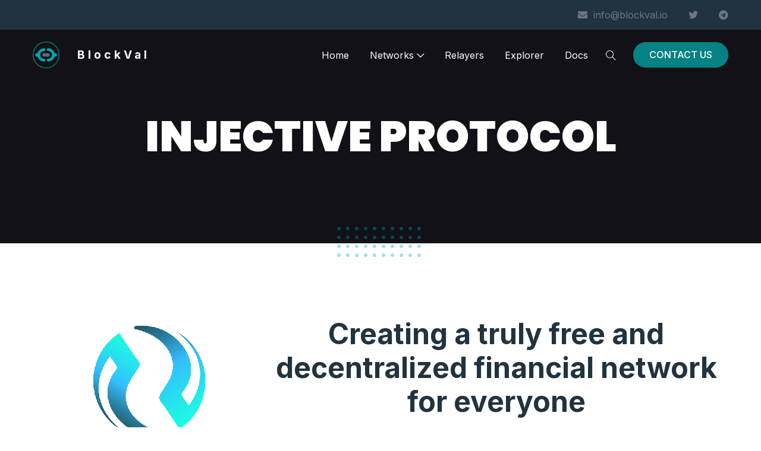

--- FILE ---
content_type: text/html; charset=UTF-8
request_url: https://blockval.io/injective-protocol
body_size: 12861
content:
<!DOCTYPE html>

<html lang="es">

<head>
  <meta charset="UTF-8">
  <meta name="viewport" content="width=device-width, initial-scale=1">
  <title>INJECTIVE PROTOCOL &#8211; BlockVal</title>
<meta name='robots' content='max-image-preview:large' />
<link rel='dns-prefetch' href='//fonts.googleapis.com' />
<link rel="alternate" type="application/rss+xml" title="BlockVal &raquo; Feed" href="https://blockval.io/feed" />
<link rel="alternate" type="application/rss+xml" title="BlockVal &raquo; Feed de los comentarios" href="https://blockval.io/comments/feed" />
<link rel="alternate" title="oEmbed (JSON)" type="application/json+oembed" href="https://blockval.io/wp-json/oembed/1.0/embed?url=https%3A%2F%2Fblockval.io%2Finjective-protocol" />
<link rel="alternate" title="oEmbed (XML)" type="text/xml+oembed" href="https://blockval.io/wp-json/oembed/1.0/embed?url=https%3A%2F%2Fblockval.io%2Finjective-protocol&#038;format=xml" />
<style id='wp-img-auto-sizes-contain-inline-css' type='text/css'>
img:is([sizes=auto i],[sizes^="auto," i]){contain-intrinsic-size:3000px 1500px}
/*# sourceURL=wp-img-auto-sizes-contain-inline-css */
</style>
<style id='wp-emoji-styles-inline-css' type='text/css'>

	img.wp-smiley, img.emoji {
		display: inline !important;
		border: none !important;
		box-shadow: none !important;
		height: 1em !important;
		width: 1em !important;
		margin: 0 0.07em !important;
		vertical-align: -0.1em !important;
		background: none !important;
		padding: 0 !important;
	}
/*# sourceURL=wp-emoji-styles-inline-css */
</style>
<link rel='stylesheet' id='wp-block-library-css' href='https://blockval.io/wp-includes/css/dist/block-library/style.min.css?ver=6.9' type='text/css' media='all' />
<style id='wp-block-heading-inline-css' type='text/css'>
h1:where(.wp-block-heading).has-background,h2:where(.wp-block-heading).has-background,h3:where(.wp-block-heading).has-background,h4:where(.wp-block-heading).has-background,h5:where(.wp-block-heading).has-background,h6:where(.wp-block-heading).has-background{padding:1.25em 2.375em}h1.has-text-align-left[style*=writing-mode]:where([style*=vertical-lr]),h1.has-text-align-right[style*=writing-mode]:where([style*=vertical-rl]),h2.has-text-align-left[style*=writing-mode]:where([style*=vertical-lr]),h2.has-text-align-right[style*=writing-mode]:where([style*=vertical-rl]),h3.has-text-align-left[style*=writing-mode]:where([style*=vertical-lr]),h3.has-text-align-right[style*=writing-mode]:where([style*=vertical-rl]),h4.has-text-align-left[style*=writing-mode]:where([style*=vertical-lr]),h4.has-text-align-right[style*=writing-mode]:where([style*=vertical-rl]),h5.has-text-align-left[style*=writing-mode]:where([style*=vertical-lr]),h5.has-text-align-right[style*=writing-mode]:where([style*=vertical-rl]),h6.has-text-align-left[style*=writing-mode]:where([style*=vertical-lr]),h6.has-text-align-right[style*=writing-mode]:where([style*=vertical-rl]){rotate:180deg}
/*# sourceURL=https://blockval.io/wp-includes/blocks/heading/style.min.css */
</style>
<style id='wp-block-image-inline-css' type='text/css'>
.wp-block-image>a,.wp-block-image>figure>a{display:inline-block}.wp-block-image img{box-sizing:border-box;height:auto;max-width:100%;vertical-align:bottom}@media not (prefers-reduced-motion){.wp-block-image img.hide{visibility:hidden}.wp-block-image img.show{animation:show-content-image .4s}}.wp-block-image[style*=border-radius] img,.wp-block-image[style*=border-radius]>a{border-radius:inherit}.wp-block-image.has-custom-border img{box-sizing:border-box}.wp-block-image.aligncenter{text-align:center}.wp-block-image.alignfull>a,.wp-block-image.alignwide>a{width:100%}.wp-block-image.alignfull img,.wp-block-image.alignwide img{height:auto;width:100%}.wp-block-image .aligncenter,.wp-block-image .alignleft,.wp-block-image .alignright,.wp-block-image.aligncenter,.wp-block-image.alignleft,.wp-block-image.alignright{display:table}.wp-block-image .aligncenter>figcaption,.wp-block-image .alignleft>figcaption,.wp-block-image .alignright>figcaption,.wp-block-image.aligncenter>figcaption,.wp-block-image.alignleft>figcaption,.wp-block-image.alignright>figcaption{caption-side:bottom;display:table-caption}.wp-block-image .alignleft{float:left;margin:.5em 1em .5em 0}.wp-block-image .alignright{float:right;margin:.5em 0 .5em 1em}.wp-block-image .aligncenter{margin-left:auto;margin-right:auto}.wp-block-image :where(figcaption){margin-bottom:1em;margin-top:.5em}.wp-block-image.is-style-circle-mask img{border-radius:9999px}@supports ((-webkit-mask-image:none) or (mask-image:none)) or (-webkit-mask-image:none){.wp-block-image.is-style-circle-mask img{border-radius:0;-webkit-mask-image:url('data:image/svg+xml;utf8,<svg viewBox="0 0 100 100" xmlns="http://www.w3.org/2000/svg"><circle cx="50" cy="50" r="50"/></svg>');mask-image:url('data:image/svg+xml;utf8,<svg viewBox="0 0 100 100" xmlns="http://www.w3.org/2000/svg"><circle cx="50" cy="50" r="50"/></svg>');mask-mode:alpha;-webkit-mask-position:center;mask-position:center;-webkit-mask-repeat:no-repeat;mask-repeat:no-repeat;-webkit-mask-size:contain;mask-size:contain}}:root :where(.wp-block-image.is-style-rounded img,.wp-block-image .is-style-rounded img){border-radius:9999px}.wp-block-image figure{margin:0}.wp-lightbox-container{display:flex;flex-direction:column;position:relative}.wp-lightbox-container img{cursor:zoom-in}.wp-lightbox-container img:hover+button{opacity:1}.wp-lightbox-container button{align-items:center;backdrop-filter:blur(16px) saturate(180%);background-color:#5a5a5a40;border:none;border-radius:4px;cursor:zoom-in;display:flex;height:20px;justify-content:center;opacity:0;padding:0;position:absolute;right:16px;text-align:center;top:16px;width:20px;z-index:100}@media not (prefers-reduced-motion){.wp-lightbox-container button{transition:opacity .2s ease}}.wp-lightbox-container button:focus-visible{outline:3px auto #5a5a5a40;outline:3px auto -webkit-focus-ring-color;outline-offset:3px}.wp-lightbox-container button:hover{cursor:pointer;opacity:1}.wp-lightbox-container button:focus{opacity:1}.wp-lightbox-container button:focus,.wp-lightbox-container button:hover,.wp-lightbox-container button:not(:hover):not(:active):not(.has-background){background-color:#5a5a5a40;border:none}.wp-lightbox-overlay{box-sizing:border-box;cursor:zoom-out;height:100vh;left:0;overflow:hidden;position:fixed;top:0;visibility:hidden;width:100%;z-index:100000}.wp-lightbox-overlay .close-button{align-items:center;cursor:pointer;display:flex;justify-content:center;min-height:40px;min-width:40px;padding:0;position:absolute;right:calc(env(safe-area-inset-right) + 16px);top:calc(env(safe-area-inset-top) + 16px);z-index:5000000}.wp-lightbox-overlay .close-button:focus,.wp-lightbox-overlay .close-button:hover,.wp-lightbox-overlay .close-button:not(:hover):not(:active):not(.has-background){background:none;border:none}.wp-lightbox-overlay .lightbox-image-container{height:var(--wp--lightbox-container-height);left:50%;overflow:hidden;position:absolute;top:50%;transform:translate(-50%,-50%);transform-origin:top left;width:var(--wp--lightbox-container-width);z-index:9999999999}.wp-lightbox-overlay .wp-block-image{align-items:center;box-sizing:border-box;display:flex;height:100%;justify-content:center;margin:0;position:relative;transform-origin:0 0;width:100%;z-index:3000000}.wp-lightbox-overlay .wp-block-image img{height:var(--wp--lightbox-image-height);min-height:var(--wp--lightbox-image-height);min-width:var(--wp--lightbox-image-width);width:var(--wp--lightbox-image-width)}.wp-lightbox-overlay .wp-block-image figcaption{display:none}.wp-lightbox-overlay button{background:none;border:none}.wp-lightbox-overlay .scrim{background-color:#fff;height:100%;opacity:.9;position:absolute;width:100%;z-index:2000000}.wp-lightbox-overlay.active{visibility:visible}@media not (prefers-reduced-motion){.wp-lightbox-overlay.active{animation:turn-on-visibility .25s both}.wp-lightbox-overlay.active img{animation:turn-on-visibility .35s both}.wp-lightbox-overlay.show-closing-animation:not(.active){animation:turn-off-visibility .35s both}.wp-lightbox-overlay.show-closing-animation:not(.active) img{animation:turn-off-visibility .25s both}.wp-lightbox-overlay.zoom.active{animation:none;opacity:1;visibility:visible}.wp-lightbox-overlay.zoom.active .lightbox-image-container{animation:lightbox-zoom-in .4s}.wp-lightbox-overlay.zoom.active .lightbox-image-container img{animation:none}.wp-lightbox-overlay.zoom.active .scrim{animation:turn-on-visibility .4s forwards}.wp-lightbox-overlay.zoom.show-closing-animation:not(.active){animation:none}.wp-lightbox-overlay.zoom.show-closing-animation:not(.active) .lightbox-image-container{animation:lightbox-zoom-out .4s}.wp-lightbox-overlay.zoom.show-closing-animation:not(.active) .lightbox-image-container img{animation:none}.wp-lightbox-overlay.zoom.show-closing-animation:not(.active) .scrim{animation:turn-off-visibility .4s forwards}}@keyframes show-content-image{0%{visibility:hidden}99%{visibility:hidden}to{visibility:visible}}@keyframes turn-on-visibility{0%{opacity:0}to{opacity:1}}@keyframes turn-off-visibility{0%{opacity:1;visibility:visible}99%{opacity:0;visibility:visible}to{opacity:0;visibility:hidden}}@keyframes lightbox-zoom-in{0%{transform:translate(calc((-100vw + var(--wp--lightbox-scrollbar-width))/2 + var(--wp--lightbox-initial-left-position)),calc(-50vh + var(--wp--lightbox-initial-top-position))) scale(var(--wp--lightbox-scale))}to{transform:translate(-50%,-50%) scale(1)}}@keyframes lightbox-zoom-out{0%{transform:translate(-50%,-50%) scale(1);visibility:visible}99%{visibility:visible}to{transform:translate(calc((-100vw + var(--wp--lightbox-scrollbar-width))/2 + var(--wp--lightbox-initial-left-position)),calc(-50vh + var(--wp--lightbox-initial-top-position))) scale(var(--wp--lightbox-scale));visibility:hidden}}
/*# sourceURL=https://blockval.io/wp-includes/blocks/image/style.min.css */
</style>
<style id='wp-block-columns-inline-css' type='text/css'>
.wp-block-columns{box-sizing:border-box;display:flex;flex-wrap:wrap!important}@media (min-width:782px){.wp-block-columns{flex-wrap:nowrap!important}}.wp-block-columns{align-items:normal!important}.wp-block-columns.are-vertically-aligned-top{align-items:flex-start}.wp-block-columns.are-vertically-aligned-center{align-items:center}.wp-block-columns.are-vertically-aligned-bottom{align-items:flex-end}@media (max-width:781px){.wp-block-columns:not(.is-not-stacked-on-mobile)>.wp-block-column{flex-basis:100%!important}}@media (min-width:782px){.wp-block-columns:not(.is-not-stacked-on-mobile)>.wp-block-column{flex-basis:0;flex-grow:1}.wp-block-columns:not(.is-not-stacked-on-mobile)>.wp-block-column[style*=flex-basis]{flex-grow:0}}.wp-block-columns.is-not-stacked-on-mobile{flex-wrap:nowrap!important}.wp-block-columns.is-not-stacked-on-mobile>.wp-block-column{flex-basis:0;flex-grow:1}.wp-block-columns.is-not-stacked-on-mobile>.wp-block-column[style*=flex-basis]{flex-grow:0}:where(.wp-block-columns){margin-bottom:1.75em}:where(.wp-block-columns.has-background){padding:1.25em 2.375em}.wp-block-column{flex-grow:1;min-width:0;overflow-wrap:break-word;word-break:break-word}.wp-block-column.is-vertically-aligned-top{align-self:flex-start}.wp-block-column.is-vertically-aligned-center{align-self:center}.wp-block-column.is-vertically-aligned-bottom{align-self:flex-end}.wp-block-column.is-vertically-aligned-stretch{align-self:stretch}.wp-block-column.is-vertically-aligned-bottom,.wp-block-column.is-vertically-aligned-center,.wp-block-column.is-vertically-aligned-top{width:100%}
/*# sourceURL=https://blockval.io/wp-includes/blocks/columns/style.min.css */
</style>
<style id='wp-block-paragraph-inline-css' type='text/css'>
.is-small-text{font-size:.875em}.is-regular-text{font-size:1em}.is-large-text{font-size:2.25em}.is-larger-text{font-size:3em}.has-drop-cap:not(:focus):first-letter{float:left;font-size:8.4em;font-style:normal;font-weight:100;line-height:.68;margin:.05em .1em 0 0;text-transform:uppercase}body.rtl .has-drop-cap:not(:focus):first-letter{float:none;margin-left:.1em}p.has-drop-cap.has-background{overflow:hidden}:root :where(p.has-background){padding:1.25em 2.375em}:where(p.has-text-color:not(.has-link-color)) a{color:inherit}p.has-text-align-left[style*="writing-mode:vertical-lr"],p.has-text-align-right[style*="writing-mode:vertical-rl"]{rotate:180deg}
/*# sourceURL=https://blockval.io/wp-includes/blocks/paragraph/style.min.css */
</style>
<style id='global-styles-inline-css' type='text/css'>
:root{--wp--preset--aspect-ratio--square: 1;--wp--preset--aspect-ratio--4-3: 4/3;--wp--preset--aspect-ratio--3-4: 3/4;--wp--preset--aspect-ratio--3-2: 3/2;--wp--preset--aspect-ratio--2-3: 2/3;--wp--preset--aspect-ratio--16-9: 16/9;--wp--preset--aspect-ratio--9-16: 9/16;--wp--preset--color--black: #000000;--wp--preset--color--cyan-bluish-gray: #abb8c3;--wp--preset--color--white: #ffffff;--wp--preset--color--pale-pink: #f78da7;--wp--preset--color--vivid-red: #cf2e2e;--wp--preset--color--luminous-vivid-orange: #ff6900;--wp--preset--color--luminous-vivid-amber: #fcb900;--wp--preset--color--light-green-cyan: #7bdcb5;--wp--preset--color--vivid-green-cyan: #00d084;--wp--preset--color--pale-cyan-blue: #8ed1fc;--wp--preset--color--vivid-cyan-blue: #0693e3;--wp--preset--color--vivid-purple: #9b51e0;--wp--preset--gradient--vivid-cyan-blue-to-vivid-purple: linear-gradient(135deg,rgb(6,147,227) 0%,rgb(155,81,224) 100%);--wp--preset--gradient--light-green-cyan-to-vivid-green-cyan: linear-gradient(135deg,rgb(122,220,180) 0%,rgb(0,208,130) 100%);--wp--preset--gradient--luminous-vivid-amber-to-luminous-vivid-orange: linear-gradient(135deg,rgb(252,185,0) 0%,rgb(255,105,0) 100%);--wp--preset--gradient--luminous-vivid-orange-to-vivid-red: linear-gradient(135deg,rgb(255,105,0) 0%,rgb(207,46,46) 100%);--wp--preset--gradient--very-light-gray-to-cyan-bluish-gray: linear-gradient(135deg,rgb(238,238,238) 0%,rgb(169,184,195) 100%);--wp--preset--gradient--cool-to-warm-spectrum: linear-gradient(135deg,rgb(74,234,220) 0%,rgb(151,120,209) 20%,rgb(207,42,186) 40%,rgb(238,44,130) 60%,rgb(251,105,98) 80%,rgb(254,248,76) 100%);--wp--preset--gradient--blush-light-purple: linear-gradient(135deg,rgb(255,206,236) 0%,rgb(152,150,240) 100%);--wp--preset--gradient--blush-bordeaux: linear-gradient(135deg,rgb(254,205,165) 0%,rgb(254,45,45) 50%,rgb(107,0,62) 100%);--wp--preset--gradient--luminous-dusk: linear-gradient(135deg,rgb(255,203,112) 0%,rgb(199,81,192) 50%,rgb(65,88,208) 100%);--wp--preset--gradient--pale-ocean: linear-gradient(135deg,rgb(255,245,203) 0%,rgb(182,227,212) 50%,rgb(51,167,181) 100%);--wp--preset--gradient--electric-grass: linear-gradient(135deg,rgb(202,248,128) 0%,rgb(113,206,126) 100%);--wp--preset--gradient--midnight: linear-gradient(135deg,rgb(2,3,129) 0%,rgb(40,116,252) 100%);--wp--preset--font-size--small: 13px;--wp--preset--font-size--medium: 20px;--wp--preset--font-size--large: 36px;--wp--preset--font-size--x-large: 42px;--wp--preset--spacing--20: 0.44rem;--wp--preset--spacing--30: 0.67rem;--wp--preset--spacing--40: 1rem;--wp--preset--spacing--50: 1.5rem;--wp--preset--spacing--60: 2.25rem;--wp--preset--spacing--70: 3.38rem;--wp--preset--spacing--80: 5.06rem;--wp--preset--shadow--natural: 6px 6px 9px rgba(0, 0, 0, 0.2);--wp--preset--shadow--deep: 12px 12px 50px rgba(0, 0, 0, 0.4);--wp--preset--shadow--sharp: 6px 6px 0px rgba(0, 0, 0, 0.2);--wp--preset--shadow--outlined: 6px 6px 0px -3px rgb(255, 255, 255), 6px 6px rgb(0, 0, 0);--wp--preset--shadow--crisp: 6px 6px 0px rgb(0, 0, 0);}:where(.is-layout-flex){gap: 0.5em;}:where(.is-layout-grid){gap: 0.5em;}body .is-layout-flex{display: flex;}.is-layout-flex{flex-wrap: wrap;align-items: center;}.is-layout-flex > :is(*, div){margin: 0;}body .is-layout-grid{display: grid;}.is-layout-grid > :is(*, div){margin: 0;}:where(.wp-block-columns.is-layout-flex){gap: 2em;}:where(.wp-block-columns.is-layout-grid){gap: 2em;}:where(.wp-block-post-template.is-layout-flex){gap: 1.25em;}:where(.wp-block-post-template.is-layout-grid){gap: 1.25em;}.has-black-color{color: var(--wp--preset--color--black) !important;}.has-cyan-bluish-gray-color{color: var(--wp--preset--color--cyan-bluish-gray) !important;}.has-white-color{color: var(--wp--preset--color--white) !important;}.has-pale-pink-color{color: var(--wp--preset--color--pale-pink) !important;}.has-vivid-red-color{color: var(--wp--preset--color--vivid-red) !important;}.has-luminous-vivid-orange-color{color: var(--wp--preset--color--luminous-vivid-orange) !important;}.has-luminous-vivid-amber-color{color: var(--wp--preset--color--luminous-vivid-amber) !important;}.has-light-green-cyan-color{color: var(--wp--preset--color--light-green-cyan) !important;}.has-vivid-green-cyan-color{color: var(--wp--preset--color--vivid-green-cyan) !important;}.has-pale-cyan-blue-color{color: var(--wp--preset--color--pale-cyan-blue) !important;}.has-vivid-cyan-blue-color{color: var(--wp--preset--color--vivid-cyan-blue) !important;}.has-vivid-purple-color{color: var(--wp--preset--color--vivid-purple) !important;}.has-black-background-color{background-color: var(--wp--preset--color--black) !important;}.has-cyan-bluish-gray-background-color{background-color: var(--wp--preset--color--cyan-bluish-gray) !important;}.has-white-background-color{background-color: var(--wp--preset--color--white) !important;}.has-pale-pink-background-color{background-color: var(--wp--preset--color--pale-pink) !important;}.has-vivid-red-background-color{background-color: var(--wp--preset--color--vivid-red) !important;}.has-luminous-vivid-orange-background-color{background-color: var(--wp--preset--color--luminous-vivid-orange) !important;}.has-luminous-vivid-amber-background-color{background-color: var(--wp--preset--color--luminous-vivid-amber) !important;}.has-light-green-cyan-background-color{background-color: var(--wp--preset--color--light-green-cyan) !important;}.has-vivid-green-cyan-background-color{background-color: var(--wp--preset--color--vivid-green-cyan) !important;}.has-pale-cyan-blue-background-color{background-color: var(--wp--preset--color--pale-cyan-blue) !important;}.has-vivid-cyan-blue-background-color{background-color: var(--wp--preset--color--vivid-cyan-blue) !important;}.has-vivid-purple-background-color{background-color: var(--wp--preset--color--vivid-purple) !important;}.has-black-border-color{border-color: var(--wp--preset--color--black) !important;}.has-cyan-bluish-gray-border-color{border-color: var(--wp--preset--color--cyan-bluish-gray) !important;}.has-white-border-color{border-color: var(--wp--preset--color--white) !important;}.has-pale-pink-border-color{border-color: var(--wp--preset--color--pale-pink) !important;}.has-vivid-red-border-color{border-color: var(--wp--preset--color--vivid-red) !important;}.has-luminous-vivid-orange-border-color{border-color: var(--wp--preset--color--luminous-vivid-orange) !important;}.has-luminous-vivid-amber-border-color{border-color: var(--wp--preset--color--luminous-vivid-amber) !important;}.has-light-green-cyan-border-color{border-color: var(--wp--preset--color--light-green-cyan) !important;}.has-vivid-green-cyan-border-color{border-color: var(--wp--preset--color--vivid-green-cyan) !important;}.has-pale-cyan-blue-border-color{border-color: var(--wp--preset--color--pale-cyan-blue) !important;}.has-vivid-cyan-blue-border-color{border-color: var(--wp--preset--color--vivid-cyan-blue) !important;}.has-vivid-purple-border-color{border-color: var(--wp--preset--color--vivid-purple) !important;}.has-vivid-cyan-blue-to-vivid-purple-gradient-background{background: var(--wp--preset--gradient--vivid-cyan-blue-to-vivid-purple) !important;}.has-light-green-cyan-to-vivid-green-cyan-gradient-background{background: var(--wp--preset--gradient--light-green-cyan-to-vivid-green-cyan) !important;}.has-luminous-vivid-amber-to-luminous-vivid-orange-gradient-background{background: var(--wp--preset--gradient--luminous-vivid-amber-to-luminous-vivid-orange) !important;}.has-luminous-vivid-orange-to-vivid-red-gradient-background{background: var(--wp--preset--gradient--luminous-vivid-orange-to-vivid-red) !important;}.has-very-light-gray-to-cyan-bluish-gray-gradient-background{background: var(--wp--preset--gradient--very-light-gray-to-cyan-bluish-gray) !important;}.has-cool-to-warm-spectrum-gradient-background{background: var(--wp--preset--gradient--cool-to-warm-spectrum) !important;}.has-blush-light-purple-gradient-background{background: var(--wp--preset--gradient--blush-light-purple) !important;}.has-blush-bordeaux-gradient-background{background: var(--wp--preset--gradient--blush-bordeaux) !important;}.has-luminous-dusk-gradient-background{background: var(--wp--preset--gradient--luminous-dusk) !important;}.has-pale-ocean-gradient-background{background: var(--wp--preset--gradient--pale-ocean) !important;}.has-electric-grass-gradient-background{background: var(--wp--preset--gradient--electric-grass) !important;}.has-midnight-gradient-background{background: var(--wp--preset--gradient--midnight) !important;}.has-small-font-size{font-size: var(--wp--preset--font-size--small) !important;}.has-medium-font-size{font-size: var(--wp--preset--font-size--medium) !important;}.has-large-font-size{font-size: var(--wp--preset--font-size--large) !important;}.has-x-large-font-size{font-size: var(--wp--preset--font-size--x-large) !important;}
:where(.wp-block-columns.is-layout-flex){gap: 2em;}:where(.wp-block-columns.is-layout-grid){gap: 2em;}
/*# sourceURL=global-styles-inline-css */
</style>
<style id='core-block-supports-inline-css' type='text/css'>
.wp-container-core-columns-is-layout-9d6595d7{flex-wrap:nowrap;}
/*# sourceURL=core-block-supports-inline-css */
</style>

<style id='classic-theme-styles-inline-css' type='text/css'>
/*! This file is auto-generated */
.wp-block-button__link{color:#fff;background-color:#32373c;border-radius:9999px;box-shadow:none;text-decoration:none;padding:calc(.667em + 2px) calc(1.333em + 2px);font-size:1.125em}.wp-block-file__button{background:#32373c;color:#fff;text-decoration:none}
/*# sourceURL=/wp-includes/css/classic-themes.min.css */
</style>
<link rel='stylesheet' id='contact-form-7-css' href='https://blockval.io/wp-content/plugins/contact-form-7/includes/css/styles.css?ver=6.1.4' type='text/css' media='all' />
<link rel='stylesheet' id='inter-css' href='//fonts.googleapis.com/css?family=Inter%3A100%2C200%2C300%2C400%2C500%2C600%2C700%2C800%2C900&#038;ver=1.0.5' type='text/css' media='all' />
<link rel='stylesheet' id='poppins-css' href='//fonts.googleapis.com/css?family=Poppins%3A100%2C200%2C300%2C400%2C500%2C600%2C700%2C800%2C900&#038;ver=1.0.5' type='text/css' media='all' />
<link rel='stylesheet' id='nexgen-bootstrap-css' href='https://blockval.io/wp-content/themes/nexgen/assets/css/vendor/bootstrap.min.css?ver=1.0.5' type='text/css' media='all' />
<link rel='stylesheet' id='nexgen-slider-css' href='https://blockval.io/wp-content/themes/nexgen/assets/css/vendor/slider.min.css?ver=1.0.5' type='text/css' media='all' />
<link rel='stylesheet' id='montserrat-css' href='//fonts.googleapis.com/css?family=Montserrat%3A100%2C200%2C300%2C400%2C500%2C600%2C700%2C800%2C900&#038;ver=1.0.5' type='text/css' media='all' />
<link rel='stylesheet' id='nexgen-main-css' href='https://blockval.io/wp-content/themes/nexgen/style.css?ver=1.0.5' type='text/css' media='all' />
<link rel='stylesheet' id='nexgen-default-css' href='https://blockval.io/wp-content/themes/nexgen/assets/css/default.css?ver=1.0.5' type='text/css' media='all' />
<link rel='stylesheet' id='nexgen-custom-css' href='https://blockval.io/wp-content/uploads/nexgen/css/custom.css?ver=1.0.51769086240' type='text/css' media='all' />
<link rel='stylesheet' id='nexgen-icons-css' href='https://blockval.io/wp-content/themes/nexgen/assets/css/vendor/icons.min.css?ver=1.0.5' type='text/css' media='all' />
<link rel='stylesheet' id='nexgen-icons-fa-css' href='https://blockval.io/wp-content/themes/nexgen/assets/css/vendor/icons-fa.min.css?ver=1.0.5' type='text/css' media='all' />
<link rel='stylesheet' id='nexgen-animation-css' href='https://blockval.io/wp-content/themes/nexgen/assets/css/vendor/animation.min.css?ver=1.0.5' type='text/css' media='all' />
<link rel='stylesheet' id='nexgen-gallery-css' href='https://blockval.io/wp-content/themes/nexgen/assets/css/vendor/gallery.min.css?ver=1.0.5' type='text/css' media='all' />
<link rel='stylesheet' id='nexgen-cookie-notice-css' href='https://blockval.io/wp-content/themes/nexgen/assets/css/vendor/cookie-notice.min.css?ver=1.0.5' type='text/css' media='all' />
<link rel='stylesheet' id='nexgen-wordpress-css' href='https://blockval.io/wp-content/themes/nexgen/assets/css/support/wordpress.css?ver=1.0.5' type='text/css' media='all' />
<link rel='stylesheet' id='nexgen-elementor-css' href='https://blockval.io/wp-content/themes/nexgen/assets/css/support/elementor.css?ver=1.0.5' type='text/css' media='all' />
<link rel='stylesheet' id='nexgen-contact-form-7-css' href='https://blockval.io/wp-content/themes/nexgen/assets/css/support/contact-form-7.css?ver=1.0.5' type='text/css' media='all' />
<script type="text/javascript" src="https://blockval.io/wp-content/plugins/ionos-assistant/js/cookies.js?ver=6.9" id="ionos-assistant-wp-cookies-js"></script>
<script type="text/javascript" src="https://blockval.io/wp-includes/js/jquery/jquery.min.js?ver=3.7.1" id="jquery-core-js"></script>
<script type="text/javascript" src="https://blockval.io/wp-includes/js/jquery/jquery-migrate.min.js?ver=3.4.1" id="jquery-migrate-js"></script>
<link rel="https://api.w.org/" href="https://blockval.io/wp-json/" /><link rel="alternate" title="JSON" type="application/json" href="https://blockval.io/wp-json/wp/v2/pages/95" /><link rel="EditURI" type="application/rsd+xml" title="RSD" href="https://blockval.io/xmlrpc.php?rsd" />
<meta name="generator" content="WordPress 6.9" />
<link rel="canonical" href="https://blockval.io/injective-protocol" />
<link rel='shortlink' href='https://blockval.io/?p=95' />
<meta name="generator" content="Elementor 3.25.11; features: additional_custom_breakpoints, e_optimized_control_loading; settings: css_print_method-internal, google_font-enabled, font_display-auto">
<style type="text/css">.recentcomments a{display:inline !important;padding:0 !important;margin:0 !important;}</style>			<style>
				.e-con.e-parent:nth-of-type(n+4):not(.e-lazyloaded):not(.e-no-lazyload),
				.e-con.e-parent:nth-of-type(n+4):not(.e-lazyloaded):not(.e-no-lazyload) * {
					background-image: none !important;
				}
				@media screen and (max-height: 1024px) {
					.e-con.e-parent:nth-of-type(n+3):not(.e-lazyloaded):not(.e-no-lazyload),
					.e-con.e-parent:nth-of-type(n+3):not(.e-lazyloaded):not(.e-no-lazyload) * {
						background-image: none !important;
					}
				}
				@media screen and (max-height: 640px) {
					.e-con.e-parent:nth-of-type(n+2):not(.e-lazyloaded):not(.e-no-lazyload),
					.e-con.e-parent:nth-of-type(n+2):not(.e-lazyloaded):not(.e-no-lazyload) * {
						background-image: none !important;
					}
				}
			</style>
			<link rel="icon" href="https://blockval.io/wp-content/uploads/2023/03/cropped-1-1-32x32.png" sizes="32x32" />
<link rel="icon" href="https://blockval.io/wp-content/uploads/2023/03/cropped-1-1-192x192.png" sizes="192x192" />
<link rel="apple-touch-icon" href="https://blockval.io/wp-content/uploads/2023/03/cropped-1-1-180x180.png" />
<meta name="msapplication-TileImage" content="https://blockval.io/wp-content/uploads/2023/03/cropped-1-1-270x270.png" />
</head>

<body class="wp-singular page-template-default page page-id-95 wp-custom-logo wp-theme-nexgen elementor-default elementor-kit-118">
<header id="header">

	
	<!-- Top Bar -->
	<nav class="navbar navbar-expand top">
		<div class="container header">

						
			<!-- Top Bar [left] -->
			
				<ul class="navbar-nav left">

					
				</ul>

			
			<!-- Nav holder -->
			<div class="ml-auto"></div>

			<!-- Top Bar [right] -->
			
				<ul class="navbar-nav right">

					
								<li class="nav-item">
										
									<a href="mailto:info@blockval.io" target="_self" class="nav-link m-0"><i class="fas fa-envelope text-after"></i>info@blockval.io</a>
								</li>

							
								<li class="nav-item">
										
									<a href="https://twitter.com/blockval_io" target="_self" class="nav-link m-0"><i class="fab fa-twitter m-0"></i></a>
								</li>

							
								<li class="nav-item">
										
									<a href="https://t.me/joinchat/vQEcsFjdGCIxODY0" target="_self" class="nav-link m-0"><i class="fab fa-telegram m-0"></i></a>
								</li>

							
				</ul>

			
		</div>
	</nav>

	
	
	<!-- Navbar -->
	<nav class="navbar navbar-expand navbar-fixed sub">
		<div class="container header">

						
			<!-- Navbar [left] -->
			
								<a href="https://blockval.io/" class="navbar-brand">
									<img src="https://blockval.io/wp-content/uploads/2023/03/1-1.png" alt="BlockVal" class="desktop-logo" />								</a>

							
								<a href="https://blockval.io/" class="navbar-brand">
																		<span class="brand">
										<span>BlockVal</span>
									</span>
																	</a>

							
			<!-- Nav holder -->
			<div class="ml-auto"></div>

			<!-- Navbar [right] -->
			
								
								<ul id="menu-menu-blockval" class="navbar-nav items right"><li id="menu-item-15500" class="menu-item menu-item-type-post_type menu-item-object-page menu-item-home menu-item-15500 nav-item"><a  href="https://blockval.io/" class="nav-link">Home</a></li>
<li id="menu-item-15502" class="menu-item menu-item-type-custom menu-item-object-custom menu-item-has-children menu-item-15502 nav-item dropdown"><a  href="#" class="nav-link">Networks<i class="icon-arrow-down"></i></a>
<ul class="dropdown-menu">
	<li id="menu-item-15964" class="menu-item menu-item-type-post_type menu-item-object-page menu-item-15964 nav-item"><a  href="https://blockval.io/andromeda" class="nav-link sub-link">Andromeda</a>	<li id="menu-item-15503" class="menu-item menu-item-type-post_type menu-item-object-page menu-item-15503 nav-item"><a  href="https://blockval.io/oraichain-2" class="nav-link sub-link">Oraichain</a>	<li id="menu-item-15746" class="menu-item menu-item-type-post_type menu-item-object-page menu-item-15746 nav-item"><a  href="https://blockval.io/cheqd" class="nav-link sub-link">cheqd</a>	<li id="menu-item-15747" class="menu-item menu-item-type-post_type menu-item-object-page menu-item-15747 nav-item"><a  href="https://blockval.io/planq-network" class="nav-link sub-link">Planq Network</a>	<li id="menu-item-15748" class="menu-item menu-item-type-post_type menu-item-object-page menu-item-15748 nav-item"><a  href="https://blockval.io/decentr" class="nav-link sub-link">Decentr</a>	<li id="menu-item-15750" class="menu-item menu-item-type-post_type menu-item-object-page menu-item-15750 nav-item"><a  href="https://blockval.io/ki-chain" class="nav-link sub-link">KI Chain</a>	<li id="menu-item-15751" class="menu-item menu-item-type-post_type menu-item-object-page menu-item-15751 nav-item"><a  href="https://blockval.io/lum-network" class="nav-link sub-link">Lum Network</a>	<li id="menu-item-15752" class="menu-item menu-item-type-post_type menu-item-object-page menu-item-15752 nav-item"><a  href="https://blockval.io/shentu-chain" class="nav-link sub-link">Shentu Chain</a>	<li id="menu-item-15754" class="menu-item menu-item-type-post_type menu-item-object-page menu-item-15754 nav-item"><a  href="https://blockval.io/provenance" class="nav-link sub-link">Provenance</a>	<li id="menu-item-15790" class="menu-item menu-item-type-post_type menu-item-object-page menu-item-15790 nav-item"><a  href="https://blockval.io/poi" class="nav-link sub-link">Point Network</a>	<li id="menu-item-15791" class="menu-item menu-item-type-post_type menu-item-object-page menu-item-15791 nav-item"><a  href="https://blockval.io/xpla" class="nav-link sub-link">XPLA</a>	<li id="menu-item-15883" class="menu-item menu-item-type-post_type menu-item-object-page menu-item-15883 nav-item"><a  href="https://blockval.io/quasar" class="nav-link sub-link">Quasar</a>	<li id="menu-item-15884" class="menu-item menu-item-type-post_type menu-item-object-page menu-item-15884 nav-item"><a  href="https://blockval.io/comdex" class="nav-link sub-link">Comdex</a>	<li id="menu-item-15881" class="menu-item menu-item-type-post_type menu-item-object-page menu-item-15881 nav-item"><a  href="https://blockval.io/medibloc" class="nav-link sub-link">Medibloc</a>	<li id="menu-item-15879" class="menu-item menu-item-type-post_type menu-item-object-page menu-item-15879 nav-item"><a  href="https://blockval.io/gitopia" class="nav-link sub-link">Gitopia</a>	<li id="menu-item-15878" class="menu-item menu-item-type-post_type menu-item-object-page menu-item-15878 nav-item"><a  href="https://blockval.io/passage" class="nav-link sub-link">Passage</a>	<li id="menu-item-15877" class="menu-item menu-item-type-post_type menu-item-object-page menu-item-15877 nav-item"><a  href="https://blockval.io/realio" class="nav-link sub-link">Realio</a>	<li id="menu-item-15876" class="menu-item menu-item-type-post_type menu-item-object-page menu-item-15876 nav-item"><a  href="https://blockval.io/tenet" class="nav-link sub-link">Tenet</a>	<li id="menu-item-15999" class="menu-item menu-item-type-post_type menu-item-object-page menu-item-15999 nav-item"><a  href="https://blockval.io/lava" class="nav-link sub-link">Lava Network</a>	<li id="menu-item-15998" class="menu-item menu-item-type-post_type menu-item-object-page menu-item-15998 nav-item"><a  href="https://blockval.io/synternet" class="nav-link sub-link">Synternet</a>	<li id="menu-item-15997" class="menu-item menu-item-type-post_type menu-item-object-page menu-item-15997 nav-item"><a  href="https://blockval.io/pocket-network" class="nav-link sub-link">Pocket Network</a>	<li id="menu-item-15935" class="menu-item menu-item-type-post_type menu-item-object-page menu-item-15935 nav-item"><a  href="https://blockval.io/neutaro" class="nav-link sub-link">Neutaro</a></ul>
</li>
<li id="menu-item-15910" class="menu-item menu-item-type-post_type menu-item-object-page menu-item-15910 nav-item"><a  href="https://blockval.io/relayers" class="nav-link">Relayers</a></li>
<li id="menu-item-15792" class="menu-item menu-item-type-custom menu-item-object-custom menu-item-15792 nav-item"><a  target="_blank" href="https://explorer.blockval.io" class="nav-link">Explorer</a></li>
<li id="menu-item-15942" class="menu-item menu-item-type-custom menu-item-object-custom menu-item-15942 nav-item"><a  target="_blank" href="https://docs.blockval.io/" class="nav-link">Docs</a></li>
</ul>
								
									<ul class="navbar-nav toggle">
										<li class="nav-item">
											<a href="#" class="nav-link" data-toggle="modal" data-target="#menu">
												<i class="icon-menu m-0"></i>
											</a>
										</li>
									</ul>

								
							
								
								<ul class="navbar-nav icons d-md-block d-sm-block d-none">
									<li class="nav-item">
										<a href="#" class="nav-link" data-toggle="modal" data-target="#search">
											<i class="icon-magnifier m-0"></i>
										</a>
									</li>
								</ul>

														
								
								<ul class="navbar-nav action d-md-block d-sm-block d-none">
									<li class="nav-item">

										<a href="https://blockval.io/contact" target="_self" class="btn primary-button">CONTACT US</a>
									</li>
								</ul>

							
		</div>
	</nav>

		
</header><section id="hero" class="hero default">
	<div class="swiper-container no-slider slider-h-auto">
		<div class="swiper-wrapper">
			<div class="swiper-slide slide-center">

				
				<div class="slide-content row text-center">
					<div class="col-12 mx-auto inner">

						<h1 class="mb-0 title entry-title">INJECTIVE PROTOCOL</h1>
						
												
					</div>
				</div>
			</div>
		</div>
	</div>

	<div class="divider">
  <svg width="150" height="100">
    <defs>
      <pattern width="150" height="100" id="dotted-texture" patternContentUnits="userSpaceOnUse" patternUnits="userSpaceOnUse">
        <g id="row-1">
          <ellipse cx="5" cy="5" rx="3" ry="3" style="stroke:none;stroke-width:0"/>
          <ellipse cx="20" cy="5" rx="3" ry="3" style="stroke:none;stroke-width:0"/>
          <ellipse cx="35" cy="5" rx="3" ry="3" style="stroke:none;stroke-width:0"/>
          <ellipse cx="50" cy="5" rx="3" ry="3" style="stroke:none;stroke-width:0"/>
          <ellipse cx="65" cy="5" rx="3" ry="3" style="stroke:none;stroke-width:0"/>
          <ellipse cx="80" cy="5" rx="3" ry="3" style="stroke:none;stroke-width:0"/>
          <ellipse cx="95" cy="5" rx="3" ry="3" style="stroke:none;stroke-width:0"/>
          <ellipse cx="110" cy="5" rx="3" ry="3" style="stroke:none;stroke-width:0"/>
          <ellipse cx="125" cy="5" rx="3" ry="3" style="stroke:none;stroke-width:0"/>
          <ellipse cx="140" cy="5" rx="3" ry="3" style="stroke:none;stroke-width:0"/>
        </g>
        <g id="row-2">
          <ellipse cx="5" cy="20" rx="3" ry="3" style="stroke:none;stroke-width:0"/>
          <ellipse cx="20" cy="20" rx="3" ry="3" style="stroke:none;stroke-width:0"/>
          <ellipse cx="35" cy="20" rx="3" ry="3" style="stroke:none;stroke-width:0"/>
          <ellipse cx="50" cy="20" rx="3" ry="3" style="stroke:none;stroke-width:0"/>
          <ellipse cx="65" cy="20" rx="3" ry="3" style="stroke:none;stroke-width:0"/>
          <ellipse cx="80" cy="20" rx="3" ry="3" style="stroke:none;stroke-width:0"/>
          <ellipse cx="95" cy="20" rx="3" ry="3" style="stroke:none;stroke-width:0"/>
          <ellipse cx="110" cy="20" rx="3" ry="3" style="stroke:none;stroke-width:0"/>
          <ellipse cx="125" cy="20" rx="3" ry="3" style="stroke:none;stroke-width:0"/>
          <ellipse cx="140" cy="20" rx="3" ry="3" style="stroke:none;stroke-width:0"/>
        </g>
        <g id="row-3">
          <ellipse cx="5" cy="35" rx="3" ry="3" style="stroke:none;stroke-width:0"/>
          <ellipse cx="20" cy="35" rx="3" ry="3" style="stroke:none;stroke-width:0"/>
          <ellipse cx="35" cy="35" rx="3" ry="3" style="stroke:none;stroke-width:0"/>
          <ellipse cx="50" cy="35" rx="3" ry="3" style="stroke:none;stroke-width:0"/>
          <ellipse cx="65" cy="35" rx="3" ry="3" style="stroke:none;stroke-width:0"/>
          <ellipse cx="80" cy="35" rx="3" ry="3" style="stroke:none;stroke-width:0"/>
          <ellipse cx="95" cy="35" rx="3" ry="3" style="stroke:none;stroke-width:0"/>
          <ellipse cx="110" cy="35" rx="3" ry="3" style="stroke:none;stroke-width:0"/>
          <ellipse cx="125" cy="35" rx="3" ry="3" style="stroke:none;stroke-width:0"/>
          <ellipse cx="140" cy="35" rx="3" ry="3" style="stroke:none;stroke-width:0"/>
        </g>
        <g id="row-4">
          <ellipse cx="5" cy="50" rx="3" ry="3" style="stroke:none;stroke-width:0"/>
          <ellipse cx="20" cy="50" rx="3" ry="3" style="stroke:none;stroke-width:0"/>
          <ellipse cx="35" cy="50" rx="3" ry="3" style="stroke:none;stroke-width:0"/>
          <ellipse cx="50" cy="50" rx="3" ry="3" style="stroke:none;stroke-width:0"/>
          <ellipse cx="65" cy="50" rx="3" ry="3" style="stroke:none;stroke-width:0"/>
          <ellipse cx="80" cy="50" rx="3" ry="3" style="stroke:none;stroke-width:0"/>
          <ellipse cx="95" cy="50" rx="3" ry="3" style="stroke:none;stroke-width:0"/>
          <ellipse cx="110" cy="50" rx="3" ry="3" style="stroke:none;stroke-width:0"/>
          <ellipse cx="125" cy="50" rx="3" ry="3" style="stroke:none;stroke-width:0"/>
          <ellipse cx="140" cy="50" rx="3" ry="3" style="stroke:none;stroke-width:0"/>
        </g>
      </pattern>
    </defs>
    <rect width="150" height="100" x="0" y="0" fill="url(#dotted-texture)"/>
  </svg>
</div>
</section><section id="post-95" class="content-area content-section single single-post enabled post-95 page type-page status-publish hentry">
	<div class="container main enabled"> 
		<div class="row content">

						
			<div class="main-area col-12 col-lg-12">

				
						
						
					
				<div class="row block-content">
					<div class="col-12 p-0">
						
<div class="wp-block-columns is-layout-flex wp-container-core-columns-is-layout-9d6595d7 wp-block-columns-is-layout-flex">
<div class="wp-block-column is-layout-flow wp-block-column-is-layout-flow" style="flex-basis:33.33%">
<div class="wp-block-image"><figure class="aligncenter size-full"><img decoding="async" width="200" height="200" src="https://blockval.io/wp-content/uploads/2021/05/INJ.png" alt="INJ" class="wp-image-19" srcset="https://blockval.io/wp-content/uploads/2021/05/INJ.png 200w, https://blockval.io/wp-content/uploads/2021/05/INJ-150x150.png 150w, https://blockval.io/wp-content/uploads/2021/05/INJ-100x100.png 100w" sizes="(max-width: 200px) 100vw, 200px" /></figure></div>
</div>



<div class="wp-block-column is-layout-flow wp-block-column-is-layout-flow" style="flex-basis:66.66%">
<h2 class="has-text-align-center wp-block-heading"><strong><strong>Creating a truly free and decentralized financial network for everyone</strong></strong></h2>



<p class="has-text-align-center">Injective Labs&#8217; mission is to create a more free and inclusive financial system through decentralization.</p>



<p class="has-text-align-center">By providing the unrestricted and unprecedented ability to express diverse views in the decentralized financial markets, it is striving to empower individuals with the ability to more efficiently allocate capital in our society.</p>
</div>
</div>



<p class="has-text-align-center">Comission: Our current comission for delegators to our validator is 0%, and it will stay at least until2022. Current APY returns: 5%</p>



<p class="has-text-align-center">Validator Address: oraivaloper1f6q9wjn8qp3ll8y8ztd8290vtec2yxyxxygyy2</p>
					</div>
				</div>	
			</div>

			
		</div>
	</div>
	<div class="container taxonomy"> 
		
		
			</div>

</section>
<!-- Footer -->
<footer id="footer" class="footer">

	<!-- Main -->
	<section class="footer main offers">
		<div class="container">
			<div class="row items">

				
			</div>
		</div>
	</section>

	<!-- Bottom Bar -->
	<section class="bottom-bar">
		<div class="container">
			<div class="row">

					
			
				<div class="col-12 col-md-6 p-0 text-left">
					
					<!-- Bottom Bar [left] -->
					
					<ul class="navbar-nav text-left text-lg-left">

						
								<li class="nav-item d-block d-md-inline-flex">

									<a href="https://blockval.io/contact" target="_self" class="nav-link">BlockVal</a>
								</li>

								
					</ul>

				
				</div>
				<div class="col-12 col-md-6 p-0 text-left text-lg-right">

					<!-- Bottom Bar [right] -->
					
					<ul class="navbar-nav text-left text-lg-right">

						
								<li class="nav-item d-block d-md-inline-flex">

									<a href="#" target="_blank" class="nav-link">© 2021 Powered by WordPress.</a>
								</li>

								
					</ul>

				
				</div>
			</div>
		</div>
	</section>

</footer><div id="search" class="p-0 modal modal-search fade" role="dialog" aria-labelledby="search" aria-hidden="true">
	<div class="modal-dialog modal-dialog-slideout" role="document">
		<div class="modal-content full">
			<div class="modal-header" data-dismiss="modal">
				<i class="icon-close fas fa-arrow-left"></i>
			</div>
			<div class="modal-body">
				<form action="https://blockval.io/" class="row">
					<div class="col-12 p-0 align-self-center">
						<div class="row">
							<div class="col-12 p-0">
								<h2>What are you looking for?</h2>
							</div>
						</div>
						<div class="row">
							<div class="col-12 p-0 input-group">
								<input type="search" name="s" placeholder="Enter Keywords" value="">
							</div>
						</div>
						<div class="row">
							<div class="col-12 p-0 input-group align-self-center">
								<button class="btn primary-button">SEARCH</button>
							</div>
						</div>
					</div>
				</form>
			</div>
		</div>
	</div>
</div>

<div id="menu" class="p-0 modal modal-menu fade" role="dialog" aria-labelledby="menu" aria-hidden="true">
	<div class="modal-dialog modal-dialog-slideout" role="document">
		<div class="modal-content full">
			<div class="modal-header" data-dismiss="modal">
				<i class="icon-close fas fa-arrow-left"></i>
			</div>
			<div class="menu modal-body">
				<div class="row w-100">
					<div class="items p-0 col-12 text-center"></div>
					<div class="contacts p-0 col-12 text-center"></div>
				</div>
			</div>
		</div>
	</div>
</div>

<script type="speculationrules">
{"prefetch":[{"source":"document","where":{"and":[{"href_matches":"/*"},{"not":{"href_matches":["/wp-*.php","/wp-admin/*","/wp-content/uploads/*","/wp-content/*","/wp-content/plugins/*","/wp-content/themes/nexgen/*","/*\\?(.+)"]}},{"not":{"selector_matches":"a[rel~=\"nofollow\"]"}},{"not":{"selector_matches":".no-prefetch, .no-prefetch a"}}]},"eagerness":"conservative"}]}
</script>
			<script type='text/javascript'>
				const lazyloadRunObserver = () => {
					const lazyloadBackgrounds = document.querySelectorAll( `.e-con.e-parent:not(.e-lazyloaded)` );
					const lazyloadBackgroundObserver = new IntersectionObserver( ( entries ) => {
						entries.forEach( ( entry ) => {
							if ( entry.isIntersecting ) {
								let lazyloadBackground = entry.target;
								if( lazyloadBackground ) {
									lazyloadBackground.classList.add( 'e-lazyloaded' );
								}
								lazyloadBackgroundObserver.unobserve( entry.target );
							}
						});
					}, { rootMargin: '200px 0px 200px 0px' } );
					lazyloadBackgrounds.forEach( ( lazyloadBackground ) => {
						lazyloadBackgroundObserver.observe( lazyloadBackground );
					} );
				};
				const events = [
					'DOMContentLoaded',
					'elementor/lazyload/observe',
				];
				events.forEach( ( event ) => {
					document.addEventListener( event, lazyloadRunObserver );
				} );
			</script>
			<script type="text/javascript" src="https://blockval.io/wp-includes/js/dist/hooks.min.js?ver=dd5603f07f9220ed27f1" id="wp-hooks-js"></script>
<script type="text/javascript" src="https://blockval.io/wp-includes/js/dist/i18n.min.js?ver=c26c3dc7bed366793375" id="wp-i18n-js"></script>
<script type="text/javascript" id="wp-i18n-js-after">
/* <![CDATA[ */
wp.i18n.setLocaleData( { 'text direction\u0004ltr': [ 'ltr' ] } );
//# sourceURL=wp-i18n-js-after
/* ]]> */
</script>
<script type="text/javascript" src="https://blockval.io/wp-content/plugins/contact-form-7/includes/swv/js/index.js?ver=6.1.4" id="swv-js"></script>
<script type="text/javascript" id="contact-form-7-js-translations">
/* <![CDATA[ */
( function( domain, translations ) {
	var localeData = translations.locale_data[ domain ] || translations.locale_data.messages;
	localeData[""].domain = domain;
	wp.i18n.setLocaleData( localeData, domain );
} )( "contact-form-7", {"translation-revision-date":"2025-12-01 15:45:40+0000","generator":"GlotPress\/4.0.3","domain":"messages","locale_data":{"messages":{"":{"domain":"messages","plural-forms":"nplurals=2; plural=n != 1;","lang":"es"},"This contact form is placed in the wrong place.":["Este formulario de contacto est\u00e1 situado en el lugar incorrecto."],"Error:":["Error:"]}},"comment":{"reference":"includes\/js\/index.js"}} );
//# sourceURL=contact-form-7-js-translations
/* ]]> */
</script>
<script type="text/javascript" id="contact-form-7-js-before">
/* <![CDATA[ */
var wpcf7 = {
    "api": {
        "root": "https:\/\/blockval.io\/wp-json\/",
        "namespace": "contact-form-7\/v1"
    }
};
//# sourceURL=contact-form-7-js-before
/* ]]> */
</script>
<script type="text/javascript" src="https://blockval.io/wp-content/plugins/contact-form-7/includes/js/index.js?ver=6.1.4" id="contact-form-7-js"></script>
<script type="text/javascript" src="https://blockval.io/wp-content/themes/nexgen/assets/js/vendor/jquery.easing.min.js?ver=1.0.5" id="nexgen-jquery-easing-js"></script>
<script type="text/javascript" src="https://blockval.io/wp-content/themes/nexgen/assets/js/vendor/jquery.inview.min.js?ver=1.0.5" id="nexgen-jquery-inview-js"></script>
<script type="text/javascript" src="https://blockval.io/wp-content/themes/nexgen/assets/js/vendor/popper.min.js?ver=1.0.5" id="nexgen-popper-js"></script>
<script type="text/javascript" src="https://blockval.io/wp-content/themes/nexgen/assets/js/vendor/bootstrap.min.js?ver=1.0.5" id="nexgen-bootstrap-js"></script>
<script type="text/javascript" src="https://blockval.io/wp-content/themes/nexgen/assets/js/vendor/ponyfill.min.js?ver=1.0.5" id="nexgen-ponyfill-js"></script>
<script type="text/javascript" src="https://blockval.io/wp-content/themes/nexgen/assets/js/vendor/slider.min.js?ver=1.0.5" id="nexgen-slider-js"></script>
<script type="text/javascript" src="https://blockval.io/wp-content/themes/nexgen/assets/js/vendor/animation.min.js?ver=1.0.5" id="nexgen-animation-js"></script>
<script type="text/javascript" src="https://blockval.io/wp-content/themes/nexgen/assets/js/vendor/progress-radial.min.js?ver=1.0.5" id="nexgen-progress-radial-js"></script>
<script type="text/javascript" src="https://blockval.io/wp-content/themes/nexgen/assets/js/vendor/bricklayer.min.js?ver=1.0.5" id="nexgen-bricklayer-js"></script>
<script type="text/javascript" src="https://blockval.io/wp-content/themes/nexgen/assets/js/vendor/gallery.min.js?ver=1.0.5" id="nexgen-gallery-js"></script>
<script type="text/javascript" src="https://blockval.io/wp-content/themes/nexgen/assets/js/vendor/shuffle.min.js?ver=1.0.5" id="nexgen-shuffle-js"></script>
<script type="text/javascript" src="https://blockval.io/wp-content/themes/nexgen/assets/js/vendor/particles.min.js?ver=1.0.5" id="nexgen-particles-js"></script>
<script type="text/javascript" src="https://blockval.io/wp-content/themes/nexgen/assets/js/vendor/cookie-notice.min.js?ver=1.0.5" id="nexgen-cookie-notice-js"></script>
<script type="text/javascript" src="https://blockval.io/wp-content/themes/nexgen/assets/js/main.js?ver=1.0.5" id="nexgen-main-js"></script>
<script type="text/javascript" src="https://blockval.io/wp-content/themes/nexgen/assets/js/support/elementor.js?ver=1.0.5" id="nexgen-elementor-js"></script>
<script type="text/javascript" src="https://blockval.io/wp-includes/js/comment-reply.min.js?ver=6.9" id="comment-reply-js" async="async" data-wp-strategy="async" fetchpriority="low"></script>
<script id="wp-emoji-settings" type="application/json">
{"baseUrl":"https://s.w.org/images/core/emoji/17.0.2/72x72/","ext":".png","svgUrl":"https://s.w.org/images/core/emoji/17.0.2/svg/","svgExt":".svg","source":{"concatemoji":"https://blockval.io/wp-includes/js/wp-emoji-release.min.js?ver=6.9"}}
</script>
<script type="module">
/* <![CDATA[ */
/*! This file is auto-generated */
const a=JSON.parse(document.getElementById("wp-emoji-settings").textContent),o=(window._wpemojiSettings=a,"wpEmojiSettingsSupports"),s=["flag","emoji"];function i(e){try{var t={supportTests:e,timestamp:(new Date).valueOf()};sessionStorage.setItem(o,JSON.stringify(t))}catch(e){}}function c(e,t,n){e.clearRect(0,0,e.canvas.width,e.canvas.height),e.fillText(t,0,0);t=new Uint32Array(e.getImageData(0,0,e.canvas.width,e.canvas.height).data);e.clearRect(0,0,e.canvas.width,e.canvas.height),e.fillText(n,0,0);const a=new Uint32Array(e.getImageData(0,0,e.canvas.width,e.canvas.height).data);return t.every((e,t)=>e===a[t])}function p(e,t){e.clearRect(0,0,e.canvas.width,e.canvas.height),e.fillText(t,0,0);var n=e.getImageData(16,16,1,1);for(let e=0;e<n.data.length;e++)if(0!==n.data[e])return!1;return!0}function u(e,t,n,a){switch(t){case"flag":return n(e,"\ud83c\udff3\ufe0f\u200d\u26a7\ufe0f","\ud83c\udff3\ufe0f\u200b\u26a7\ufe0f")?!1:!n(e,"\ud83c\udde8\ud83c\uddf6","\ud83c\udde8\u200b\ud83c\uddf6")&&!n(e,"\ud83c\udff4\udb40\udc67\udb40\udc62\udb40\udc65\udb40\udc6e\udb40\udc67\udb40\udc7f","\ud83c\udff4\u200b\udb40\udc67\u200b\udb40\udc62\u200b\udb40\udc65\u200b\udb40\udc6e\u200b\udb40\udc67\u200b\udb40\udc7f");case"emoji":return!a(e,"\ud83e\u1fac8")}return!1}function f(e,t,n,a){let r;const o=(r="undefined"!=typeof WorkerGlobalScope&&self instanceof WorkerGlobalScope?new OffscreenCanvas(300,150):document.createElement("canvas")).getContext("2d",{willReadFrequently:!0}),s=(o.textBaseline="top",o.font="600 32px Arial",{});return e.forEach(e=>{s[e]=t(o,e,n,a)}),s}function r(e){var t=document.createElement("script");t.src=e,t.defer=!0,document.head.appendChild(t)}a.supports={everything:!0,everythingExceptFlag:!0},new Promise(t=>{let n=function(){try{var e=JSON.parse(sessionStorage.getItem(o));if("object"==typeof e&&"number"==typeof e.timestamp&&(new Date).valueOf()<e.timestamp+604800&&"object"==typeof e.supportTests)return e.supportTests}catch(e){}return null}();if(!n){if("undefined"!=typeof Worker&&"undefined"!=typeof OffscreenCanvas&&"undefined"!=typeof URL&&URL.createObjectURL&&"undefined"!=typeof Blob)try{var e="postMessage("+f.toString()+"("+[JSON.stringify(s),u.toString(),c.toString(),p.toString()].join(",")+"));",a=new Blob([e],{type:"text/javascript"});const r=new Worker(URL.createObjectURL(a),{name:"wpTestEmojiSupports"});return void(r.onmessage=e=>{i(n=e.data),r.terminate(),t(n)})}catch(e){}i(n=f(s,u,c,p))}t(n)}).then(e=>{for(const n in e)a.supports[n]=e[n],a.supports.everything=a.supports.everything&&a.supports[n],"flag"!==n&&(a.supports.everythingExceptFlag=a.supports.everythingExceptFlag&&a.supports[n]);var t;a.supports.everythingExceptFlag=a.supports.everythingExceptFlag&&!a.supports.flag,a.supports.everything||((t=a.source||{}).concatemoji?r(t.concatemoji):t.wpemoji&&t.twemoji&&(r(t.twemoji),r(t.wpemoji)))});
//# sourceURL=https://blockval.io/wp-includes/js/wp-emoji-loader.min.js
/* ]]> */
</script>

</body>
</html>

--- FILE ---
content_type: text/css
request_url: https://blockval.io/wp-content/themes/nexgen/style.css?ver=1.0.5
body_size: 19150
content:
/**
Theme Name: Nexgen
Theme URI: https://nexgen.codings.dev
Author: Codings
Author URI: https://codings.dev
Description: Nexgen is a functional and elegant WordPress theme. Built to the smallest detail with a focus on flexibility and feature availability, it is undoubtedly one of the most complete themes ever created.
Tags: blog, e-commerce, portfolio, grid-layout, right-sidebar, custom-header, custom-logo, custom-menu, editor-style, featured-images, flexible-header, footer-widgets, theme-options
Version: 1.0.5
Text Domain: nexgen
Domain Path: /languages
License: GNU General Public License v2 or later
License URI: https://themeforest.net/licenses/standard
Tested up to: 5.0
Requires PHP: 7.0
*/

/*----------------------------------------------

[ALL CONTENTS]

1. Reset
2. General 
3. Section 
4. Helper Class
5. Header
6. Slider
7. Feature
8. Form and Field
9. List
10. Gallery
11. Footer
12. Modal
13. Miscellaneous
14. Keyframe
15. All Media Queries

----------------------------------------------*/

/*----------------------------------------------
1. Reset
----------------------------------------------*/

/* #region Reset */

html,
body,
div,
span,
applet,
object,
iframe,
h1,
h2,
h3,
h4,
h5,
h6,
p,
blockquote,
pre,
a,
abbr,
acronym,
address,
big,
cite,
code,
del,
dfn,
em,
img,
ins,
kbd,
q,
s,
samp,
small,
strike,
strong,
sub,
sup,
tt,
var,
b,
u,
i,
center,
dl,
dt,
dd,
ol,
ul,
li,
fieldset,
form,
label,
legend,
table,
caption,
tbody,
tfoot,
thead,
tr,
th,
td,
article,
aside,
canvas,
details,
embed,
figure,
figcaption,
footer,
header,
hgroup,
menu,
nav,
output,
ruby,
section,
summary,
time,
mark,
audio,
video {
  margin: 0;
  padding: 0;
  border: 0;
  font-size: 100%;
  vertical-align: baseline;
}

article,
aside,
details,
figcaption,
figure,
footer,
header,
hgroup,
menu,
nav,
section {
  display: block;
}

html {
  overflow-x: hidden;
  -webkit-overflow-scrolling: touch;
  -webkit-text-size-adjust: 100%;
}

body {
  width: 100%;
  height: 100%;
  background-color: var(--white-bg-color);
  font-family: var(--primary-font);
  font-weight: 400;
  line-height: 1.5;
  color: var(--dark-text-color);
}

ol,
ul {
  padding-left: 20px;
  text-align: left;
}

ol {
  list-style: decimal;
}

ul {
  list-style: disc;
}

ul ul {
  list-style: circle;
}

pre {
  display: block;
  margin: 1rem 0;
  color: var(--primary-color);
}

code {
  display: inline;
  margin: 1rem 0;
  color: var(--primary-color);
}

blockquote,
q {
  display: block;
  margin: 2rem 0;
  quotes: none;
  quotes: none;
  font-style: italic;
  padding: 1rem 1.5rem;
  border-left: 5px solid rgba(0, 0, 0, 0.25);
  border-color: inherit;
}

.text-center blockquote:not(.text-left),
.text-center q:not(.text-left) {
  border-top: 5px solid rgba(0, 0, 0, 0.25);
  border-bottom: 5px solid rgba(0, 0, 0, 0.25);
  border-left: none;
}

.text-right blockquote,
.text-right q {
  border-right: 5px solid rgba(0, 0, 0, 0.25);
  border-left: none;
}

.odd blockquote,
q {
  border-color: var(--primary-color);
}

blockquote:before,
blockquote:after,
q:before,
q:after {
  content: "";
  content: none;
}

blockquote p,
q p {
  margin: 0;
}

.blockquote-footer {
  margin-top: 10px;
  font-size: 0.9rem;
}

figure {
  margin-bottom: 1.5rem;
}

figcaption {
  margin-bottom: 1.5rem;
  font-style: italic;
  padding: 1rem 1.5rem;
  border-left: 5px solid rgba(0, 0, 0, 0.5);
}

table {
  border-collapse: collapse;
  border-spacing: 0;
}

/* #endregion Reset */

/*----------------------------------------------
2. General
----------------------------------------------*/

/* #region General */

::selection {
  background: rgba(166, 175, 189, 0.3);
}

::-moz-selection {
  background: rgba(166, 175, 189, 0.3);
}

*,
*:after,
*:before {
  -webkit-box-sizing: border-box;
  -moz-box-sizing: border-box;
  box-sizing: border-box;
}

a {
  font-size: 1rem;
  line-height: 1.5;
  color: var(--primary-color);
  text-decoration: none;
  -webkit-transition: all 0.3s ease-out 0s;
  -o-transition: all 0.3s ease-out 0s;
  -moz-transition: all 0.3s ease-out 0s;
  transition: all 0.3s ease-out 0s;
}

a:visited,
a:hover,
a:active {
  text-decoration: none;
  color: var(--secondary-color);
}

a:not([href]),
a:not([href]):hover,
a:not([href]) i,
a:not([href]) i:hover {
  color: var(--white-text-color);
}

p {
  margin: 1.5rem 0;
  font-size: 1rem;
  line-height: 1.5;
}

p:first-child {
  margin-top: 0;
}

p:last-child {
  margin-bottom: 0;
}

h1 {
  margin-bottom: 1.5rem;
  font-size: 4rem;
  font-weight: 900;
  line-height: 1.2;
  color: var(--white-text-color);
  -ms-word-wrap: break-word;
  word-wrap: break-word;
}

.content-area h1 {
  color: var(--tertiary-color);
}

h1 .featured {
  position: relative;
  display: inline-block;
  padding: 5px 15px;
  color: var(--primary-color);
}

.odd h1 .featured {
  color: var(--white-text-color);
}

h1 .featured:before {
  content: "";
  position: absolute;
  top: 0;
  left: 0;
  width: 100%;
  height: 100%;
  border-radius: 4px;
  background-color: var(--primary-color);
  opacity: 0.15;
}

h1 .featured span {
  position: relative;
}

h1 .featured.bottom {
  padding: 0;
}

h1 .featured.bottom:before {
  top: 50%;
  left: 3px;
  width: 100%;
  height: 42%;
  opacity: 0.15;
}

h1 b {
  display: inline-block;
  font-weight: inherit;
}

h1 u {
  position: relative;
  display: inline-block;
  text-decoration: none;
}

h1 u:before {
  content: "";
  position: absolute;
  z-index: -1;
  top: 50%;
  left: 3px;
  width: 100%;
  height: 42%;
}

.pre-title {
  margin: 0;
  font-family: var(--secondary-font);
  font-size: 0.9rem;
  font-weight: 600;
  text-transform: uppercase;
  color: var(--secondary-color);
}

h2 {
  margin: 1.5rem 0;
  font-size: 3rem;
  font-weight: 700;
  line-height: 1.2;
  color: var(--tertiary-color);
  -ms-word-wrap: break-word;
  word-wrap: break-word;
}

h2 .featured {
  position: relative;
  display: inline-block;
  padding: 5px 15px;
  color: var(--primary-color);
}

.odd h2 .featured {
  color: var(--white-text-color);
}

h2 .featured:before {
  content: "";
  position: absolute;
  top: 0;
  left: 0;
  width: 100%;
  height: 100%;
  border-radius: 4px;
  background-color: var(--primary-color);
  opacity: 0.15;
}

.odd h2 .featured:before {
  background-color: var(--secondary-color);
}

h2 .featured span {
  position: relative;
}

h2 .featured.bottom {
  padding: 0;
}

h2 .featured.bottom:before {
  top: 50%;
  left: 3px;
  width: 100%;
  height: 42%;
  opacity: 0.15;
}

h2 b {
  display: inline-block;
  font-weight: inherit;
}

h2 u {
  position: relative;
  z-index: 1;
  display: inline-block;
  text-decoration: none;
}

h2.heading u {
  text-decoration: none;
}

h2 u:before {
  content: "";
  position: absolute;
  z-index: -1;
  top: 50%;
  left: 3px;
  width: 100%;
  height: 42%;
}

.title-icon {
  margin: 1.5rem 0;
}

.title-icon h2 .featured span {
  display: flex;
  align-items: center;
  justify-content: space-between;
}

.title-icon h2 .featured span .icon {
  margin-right: 10px;
}

.odd h2 {
  color: var(--white-text-color);
}

h3 {
  margin: 1.5rem 0;
  font-size: 2rem;
  font-weight: 700;
  line-height: 1.2;
  color: var(--tertiary-color);
  -ms-word-wrap: break-word;
  word-wrap: break-word;
}

.odd h3 {
  color: var(--white-text-color);
}

h4 {
  margin: 1.5rem 0;
  font-size: 1.5rem;
  font-weight: 700;
  line-height: 1.2;
  color: var(--tertiary-color);
  -ms-word-wrap: break-word;
  word-wrap: break-word;
}

h4 i {
  position: relative;
  display: inline-flex;
  vertical-align: baseline;
  font-size: 1.5rem;
  color: var(--primary-color);
}

.odd h4 {
  color: var(--white-text-color);
}

.odd h4 i {
  position: relative;
  color: var(--secondary-color);
}

h5 {
  margin: 1.5rem 0;
  font-size: 1.2rem;
  font-weight: 700;
  line-height: 1.2;
  color: var(--tertiary-color);
  -ms-word-wrap: break-word;
  word-wrap: break-word;
}

.odd h5 {
  color: var(--white-text-color);
}

h6 {
  margin: 1.5rem 0;
  font-size: 1rem;
  font-weight: 600;
  line-height: 1.2;
  color: var(--tertiary-color);
  -ms-word-wrap: break-word;
  word-wrap: break-word;
}

.odd h6 {
  color: var(--white-text-color);
}

b,
strong {
  font-weight: 700;
}

li {
  margin: 1rem 0;
  font-size: 1rem;
  line-height: 1.5;
}

img {
  max-width: 100%;
  height: auto;
  vertical-align: middle;
}

table {
  border-collapse: collapse;
}

table tr.odd {
  background-color: rgba(0, 0, 0, 0.075);
}

table tr.even {
  background-color: rgba(0, 0, 0, 0.05);
}

table td {
  padding: 10px;
}

table th {
  padding: 10px;
}

dt {
  margin: 15px 0;
}

address {
  margin-bottom: 1rem;
}

form {
  width: 100%;
}

form label {
  width: 100%;
}

.search-form .input-group {
  margin-top: 0;
}

.search-form input {
  padding-right: 35px;
}

.search-form .icon-magnifier {
  position: absolute;
  top: 16px;
  right: 16px;
  cursor: pointer;
  color: var(--light-text-color);
}

.search-form .icon-magnifier:hover {
  color: var(--secondary-color);
}

input {
  width: 100%;
  width: -webkit-fill-available;
  height: 50px;
  background: no-repeat;
  box-shadow: none;
  padding: 1rem;
  background-color: rgba(0, 0, 0, 0.075);
  border: none;
  border-radius: 4px;
  font-size: 1rem;
  line-height: 1.2;
  color: var(--tertiary-color);
}

input:hover,
input:focus {
  background-color: rgba(0, 0, 0, 0.1);
  outline: none;
  color: var(--tertiary-color);
  border: none;
  box-shadow: none;
}

input[type="radio"] {
  height: initial;
}

input[type="checkbox"] {
  width: 20px;
  height: 20px;
}

textarea {
  width: 100%;
  width: -webkit-fill-available;
  height: 152px;
  background: no-repeat;
  box-shadow: none;
  padding: 1rem;
  background-color: rgba(0, 0, 0, 0.075);
  border: none;
  border-radius: 4px;
  font-size: 1rem;
  line-height: 1.2;
  color: var(--tertiary-color);
}

textarea:hover,
textarea:focus {
  background-color: rgba(0, 0, 0, 0.1);
  outline: none;
  color: var(--tertiary-color);
  border: none;
  box-shadow: none;
}

select {
  -webkit-appearance: none;
  -moz-appearance: none;
  text-indent: 1px;
  text-overflow: "";
  line-height: 1.2;
  width: 100%;
  width: -webkit-fill-available;
  height: 50px;
  background: no-repeat;
  box-shadow: none;
  padding: 0 1rem;
  background-color: rgba(0, 0, 0, 0.075);
  border: none;
  border-radius: 4px;
  font-size: 1rem;
  line-height: 1.2;
  color: var(--tertiary-color);
}

select:hover,
select:focus {
  background-color: rgba(0, 0, 0, 0.1);
  outline: none;
  color: var(--tertiary-color);
  border: none;
  box-shadow: none;
}

select option {
  color: var(--tertiary-color);
}

::placeholder {
  opacity: 0.75;
}

hr {
  margin: 35px 0;
  border-top: 1px solid rgba(0, 0, 0, 0.15);
}

.odd hr {
  margin: 35px 15px;
  border-top: 1px dashed rgba(255, 255, 255, 0.35);
}

table {
  width: 100%;
}

tr {
  border-bottom: 1px solid;
  border-color: rgba(0, 0, 0, 0.15);
}

td {
  padding: 10px 0;
}

/* #endregion General */

/*----------------------------------------------
3. Section
----------------------------------------------*/

/* #region Section */

section.hero {
  padding: 0;
}

section.hero.default {
  position: relative;
  background-color: var(--dark-bg-color);
}

section.content-area {
  position: relative;
  width: 100%;
  min-height: calc( 100vh - 188px );
  padding: 100px 0;
  background-size: cover;
  background-attachment: fixed;
  background-position: center;
}

section.featured {
  position: relative;
}

main {
  padding: 0;
}

aside {
  padding: 0;
}

.container {
  max-width: 1200px;
  padding: 0;
}

.container.header {
  max-width: 1200px;
}

.container.main {
  max-width: 1200px;
}

.container.taxonomy {
  max-width: 1200px;
  padding: 0 15px;
}

.container.disabled {
  max-width: 100% !important;
  /* !important is necessary to theme settings work well. */
}

.container.disabled .main-area {
  padding: 0 !important;
  /* !important is necessary to theme settings work well. */
}

.row {
  margin-left: 0;
  margin-right: 0;
}

.vh-100 {
  height: 100vh;
}

.vh-75 {
  height: 75vh;
}

.clearfix {
  display: block;
  content: "";
  clear: both;
}

.overflow-holder {
  overflow: hidden;
}

/* #endregion Section */

/*----------------------------------------------
4. Helper Class
----------------------------------------------*/

/* #region Helper Class */

.intro {
  margin-bottom: 50px;
}

.intro h1:first-child,
.intro h2:first-child,
.intro h3:first-child {
  margin-top: 0;
}

.intro .text-max-800 {
  margin-right: auto;
  margin-left: auto;
}

.blog-listing .items {
  margin-bottom: 30px;
}

.blog-listing .items .item {
  margin-bottom: 30px;
}

.blog-grid:not(.masonry) .items {
  margin-bottom: 30px;
}

.blog-grid:not(.masonry) .items .item {
  margin-bottom: 30px;
}

.post-meta {
  margin: 0;
}

.post-meta a {
  margin-right: 1.5rem;
  display: inline-block;
  font-size: 1rem;
  color: var(--primary-color);
}

.post-meta i {
  width: 32px;
  height: 32px;
  margin: 0 5px 0 0;
  display: inline-block;
  background: rgba(0, 0, 0, 0.1);
  border-radius: 100px;
  text-align: center;
  line-height: 32px;
  font-size: 16px;
  color: var(--primary-color);
}

.post-holder {
  list-style: none;
  width: 100%;
  border-left: 5px solid rgba(0, 0, 0, 0.5);
  background-color: var(--light-bg-color);
  padding: 25px;
  margin-top: 35px;
}

.posted-on a {
  font-weight: 700;
}

.archive .main-area .intro-item {
  padding: 0 15px;
}

.archive.basic .main-area .intro-item {
  padding: 0 15px;
  margin-bottom: calc(30px + 1.5rem);
}

.page404 .intro-item,
.search-results .intro-item {
  width: 100%;
}

.search-results .main-area .intro-item {
  margin-bottom: calc(30px + 1.5rem);
}

.main-area .intro-item:first-child {
  margin-top: 0;
}

.main-area .intro-item:nth-last-child(2) {
  margin-bottom: calc(30px + 1.5rem);
}

.intro-breadcrumb {
  margin: 1.5rem 0;
}

.intro-title {
  margin: 1.5rem 0;
}

.intro-meta {
  margin: 1.5rem 0 calc(30px + 1.5rem);
}

.intro-meta i {
  -webkit-transition: all 0.3s ease-out 0s;
  -o-transition: all 0.3s ease-out 0s;
  -moz-transition: all 0.3s ease-out 0s;
  transition: all 0.3s ease-out 0s;
}

.intro-meta a:hover i {
  background-color: var(--secondary-color);
  color: var(--white-text-color);
}

.block-content {
  display: block;
}

.block-content:after {
  content: '';
  display: table;
  clear: both;
}

.block-categories {
  display: block;
  margin: calc(30px + 1.5rem) 0;
}

.block-tags {
  display: block;
  margin: calc(30px + 1.5rem) 0;
}

.block-tags .tags {
  display: contents;
  align-items: center;
}

.block-tags .tags .tag {
  position: relative;
  padding: 0 12.5px 0 15px;
  font-size: 0.9rem;
  font-weight: 500;
}

.block-tags .tags .tag:first-child {
  padding-left: 0;
}

.block-tags .tags .tag:before {
  content: '/';
  position: absolute;
  left: 0px;
  opacity: 0.35;
}

.block-tags .tags .tag:first-child:before {
  content: none;
}

.block-comments {
  display: block;
}

.sidebar .item {
  margin-bottom: 35px;
}

.sidebar ol,
.sidebar ul {
  list-style: none;
  padding: 0;
}

.sidebar ol ol,
.sidebar ul ul {
  padding: 15px;
}

.sidebar ul.children {
  padding: 0;
}

.sidebar .sub-menu {
  padding: 0;
}

.sidebar li {
  color: var(--light-text-color);
}

.sidebar ul li:not(.nav-item):not(.list-group-item) {
  position: relative;
}

.sidebar ul ul li:not(.nav-item):not(.list-group-item) {
  padding-left: 20px;
}

.sidebar ul li a {
  color: var(--dark-text-color);
  overflow-wrap: break-word;
}

.sidebar ul li a:hover {
  color: var(--secondary-color);
}

.sidebar ul li:hover:before {
  color: var(--secondary-color);
}

.sidebar .title {
  width: 100%;
  margin: 0 0 1rem;
  list-style: none;
  font-size: 1.3rem;
}

.list-group .list-group-item .icon {
  color: var(--primary-color);
  margin-right: 15px;
  display: flex;
  align-items: center;
  justify-content: center;
}

.highlights.image-right .image {
  position: absolute;
  top: 0;
  right: 0;
  height: 100%;
}

.highlights.image-left .image {
  position: absolute;
  top: 0;
  left: 0;
  height: 100%;
}

.highlights .items .item {
  margin-bottom: 35px;
}

.highlights .items .item:last-child {
  margin-bottom: 0;
}

.highlights p {
  white-space: pre-wrap;
}

.highlights .items .item .icon {
  color: var(--primary-color);
}

.offers .items .item .icon {
  margin: 0;
  color: var(--primary-color);
}

.offers .items .item .icon.featured {
  width: 65px;
  height: 65px;
  background: rgba(0, 0, 0, 0.5);
  border-radius: 100px;
  text-align: center;
  line-height: 65px;
  font-size: 32px;
}

.offers.secondary .items .item h4 {
  margin-top: 0;
}

.offers .card:hover .btn-icon {
  opacity: 1;
}

.images .image-over {
  margin-bottom: -1px;
  border-radius: 10px 10px 0 0;
}

.images .items .item .content {
  border-radius: 0 0 10px 10px;
  border: 1px solid rgba(0, 0, 0, 0.15);
}

.images .items .item .content p {
  margin: 1.5rem 0;
}

.team .item {
  -webkit-transition: all 0.4s ease-out 0s;
  -o-transition: all 0.4s ease-out 0s;
  -moz-transition: all 0.4s ease-out 0s;
  transition: all 0.4s ease-out 0s;
}

.team .item:hover {
  transform: translateY(-7.5px);
}

.team .items h4 {
  margin: 0 0 10px;
}

.team .items p {
  margin: 10px 0;
  font-size: 0.9rem;
}

.team .share-list .nav-item {
  margin: 0;
}

.team .items .share-list .nav-link {
  padding: 0;
}

.team .items .share-list .nav-link:hover i {
  opacity: 1;
}

.team .image {
  position: relative;
}

.nav-item {
  margin: 0.5rem 0;
}

.quote {
  width: 100%;
  height: auto;
  display: flex;
  align-items: center;
  justify-content: center;
  padding: 35px;
  background-color: var(--primary-color);
  border-radius: 4px;
  color: var(--light-bg-color);
}

.quote h4 {
  margin-top: 0;
  color: var(--white-text-color);
}

.quote p {
  opacity: 0.85;
}

.quote h5 {
  margin-bottom: 0;
  font-size: 1rem;
  color: var(--white-text-color);
  opacity: 0.85;
}

.quote .quote-left {
  position: absolute;
  top: 35px;
  left: 50px;
  font-size: 1.5rem;
  color: rgba(0, 0, 0, 0.25);
}

.quote .quote-right {
  position: absolute;
  bottom: 35px;
  right: 35px;
  font-size: 1.5rem;
  color: rgba(0, 0, 0, 0.25);
}

.quote .list-group-item {
  border-color: rgba(255, 255, 255, 0.35);
}

.quote .list-group .list-group-item .icon {
  color: var(--white-text-color);
}

.testimonials .card {
  padding: 35px 25px;
  background-color: var(--white-text-color);
}

.testimonials .card:not(.no-hover):hover {
  transform: none;
}

.odd.testimonials .card:not(.no-hover):hover p,
.odd.testimonials .card:not(.no-hover):hover i {
  color: inherit;
}

.testimonials .card .logo {
  width: auto;
  max-width: 100%;
  height: 25px;
  margin-right: auto;
  margin-bottom: 1.5rem;
  display: block;
}

.testimonials .card .quote-right {
  position: absolute;
  bottom: 0;
  right: 0;
  font-size: 1.5rem;
  color: rgba(0, 0, 0, 0.2);
}

.odd.testimonials .card .quote-right {
  color: rgba(255, 255, 255, 0.2);
}

.partners .client-logo img {
  width: auto;
  max-width: 100%;
  height: 25px;
  opacity: 0.5;
  -webkit-transition: all 0.3s ease-out 0s;
  -o-transition: all 0.3s ease-out 0s;
  -moz-transition: all 0.3s ease-out 0s;
  transition: all 0.3s ease-out 0s;
}

.partners .client-logo img:hover {
  opacity: 1;
}

.projects .btn-icon {
  color: var(--white-text-color);
  opacity: 0;
}

.projects .card:hover .btn-icon {
  opacity: 1;
}

.process .items {
  position: relative;
}

.process .step {
  position: relative;
  z-index: 1;
  width: 46px;
  height: 46px;
  margin: auto;
  font-size: 1.2rem;
  font-weight: 700;
  line-height: 46px;
  color: var(--primary-color);
}

.process .item:after {
  content: "";
  position: absolute;
  top: 23px;
  right: 100%;
  width: 200%;
  height: 5px;
  background-color: var(--primary-color);
  -webkit-transition: all 0.3s ease-out 0s;
  -o-transition: all 0.3s ease-out 0s;
  -moz-transition: all 0.3s ease-out 0s;
  transition: all 0.3s ease-out 0s;
}

.process .item:before {
  content: "";
  position: absolute;
  top: 23px;
  width: 200%;
  height: 5px;
  background-color: var(--primary-color);
  -webkit-transition: all 0.3s ease-out 0s;
  -o-transition: all 0.3s ease-out 0s;
  -moz-transition: all 0.3s ease-out 0s;
  transition: all 0.3s ease-out 0s;
}

.process .step span {
  position: relative;
}

.counter.skills .items .item {
  padding: 15px 0 10px;
}

.counter .radial {
  position: relative;
  width: auto;
  display: inline-block;
  text-align: center;
}

.counter .radial.left {
  width: auto;
  text-align: left;
}

.counter.funfacts .radial canvas {
  position: absolute;
}

.counter.funfacts .radial span {
  font-size: 2.5rem;
  color: var(--secondary-color);
}

.counter.funfacts .radial span {
  width: 100%;
  display: block;
  text-align: center;
  font-size: 2.5rem;
  font-weight: 700;
}

.counter .radial canvas {
  height: 70px;
  vertical-align: middle;
  visibility: hidden;
}

.counter.skills .radial canvas {
  height: auto;
  visibility: visible;
}

.counter.skills .radial span {
  position: absolute;
  top: 35px;
  left: 0;
  width: 100%;
  text-align: center;
  line-height: 40px;
  font-size: 2rem;
  font-weight: 700;
}

.counter .radial span i {
  margin-left: 5px;
  font-style: normal;
  font-size: 1rem;
  font-weight: 700;
}

.counter h4 {
  margin: 0.5rem 0;
}

.counter p {
  margin: 0;
}

.plans .items .item .card:hover .btn-icon {
  opacity: 1;
}

.plans .items .item .icon {
  color: var(--primary-color);
}

.plans .items .item .btn {
  margin-top: 25px;
}

.plans .items .item .list-group {
  display: block;
  margin-top: 1rem;
}

.plans .items .item .list-group-item {
  padding: 10px 0;
  border: none;
}

.plans .items .item .card:hover {
  transform: translateY(-7.5px);
}

.plans .items .item .card:hover .btn {
  background: none;
  border: 1px solid rgba(255, 255, 255, 0.35);
}

.plans .items .item .card:hover .btn:after,
.plans .items .item .card:hover .btn:before {
  content: none;
}

.plans .items .item .card:hover * {
  border-color: rgba(255, 255, 255, 0.35);
}

.plans .items .item h4 {
  margin: 1rem 0;
}

.plans .items .item .most-popular {
  padding: 60px 45px;
}

.plans .items .item .badge {
  position: absolute;
  top: 15px;
  left: 0;
  padding: 7.5px 15px 7.5px 10px;
  border-radius: 0 100px 100px 0px;
  text-align: left;
  font-size: 13px;
  font-weight: 500;
  color: var(--white-text-color);
  background: var(--secondary-color);
}

.plans .icon-min {
  font-size: 1rem;
  color: var(--primary-color);
}

.choose-plan {
  position: absolute;
  top: 25px;
  right: 25px;
}

.choose-plan .btn-icon {
  position: relative;
  top: 0;
  right: 0;
  bottom: 0;
  left: 0;
  opacity: 0;
}

.price {
  margin-bottom: 1rem;
  font-size: 42px;
  font-weight: 700;
  color: var(--primary-color);
}

.price i {
  margin: 0 5px 0;
  font-size: 24px;
  font-style: normal;
  font-weight: 500;
}

.price .plan {
  display: inline-block;
  margin: 0 0 0 5px;
  font-size: 1rem;
  font-weight: 500;
  line-height: 1;
}

.invert {
  filter: brightness(0) invert(1);
}

.grayscale {
  filter: grayscale(1);
}

.grayscale-video video {
  filter: grayscale(1);
}

.showcase .card {
  overflow: hidden;
  height: auto;
  background-color: var(--tertiary-color);
}

.showcase .no-image .card {
  min-height: 250px;
  background-color: rgba(0, 0, 0, 0.075);
}

.showcase .no-image .card:before {
  content: '';
  position: absolute;
  z-index: 0;
  top: 0;
  left: 0;
  width: 100%;
  height: 100%;
  background-color: var(--secondary-color);
  -webkit-transition: all 0.2s ease-out 0s;
  -o-transition: all 0.2s ease-out 0s;
  -moz-transition: all 0.2s ease-out 0s;
  transition: all 0.2s ease-out 0s;
  opacity: 0;
}

.showcase .no-image .card:hover:before {
  opacity: 0.15;
}

.showcase .no-image.sticky .card:before {
  opacity: 0.15;
}

.showcase .no-image.sticky .card:hover:before {
  opacity: 0.25;
}

.showcase .card:hover {
  transform: none;
}

.showcase.masonry .card {
  background-color: var(--white-text-color);
  box-shadow: 3px 3px 3px rgba(0, 0, 0, 0.1);
}

.showcase .card .image-over {
  overflow: hidden;
}

.showcase .card .image-over:before {
  content: "";
  position: absolute;
  z-index: 0;
  top: 0;
  right: 0;
  bottom: 0;
  left: 0;
  width: 100%;
  height: 100%;
  background-color: var(--dark-bg-color);
  border-radius: 10px;
  opacity: 0.5;
  -webkit-transition: all 0.2s ease-out 0s;
  -o-transition: all 0.2s ease-out 0s;
  -moz-transition: all 0.2s ease-out 0s;
  transition: all 0.2s ease-out 0s;
}

.showcase .no-image .card .image-over:before {
  background-color: transparent;
}

.showcase .card .image-over img {
  position: relative;
  z-index: -1;
  width: 100%;
  height: auto;
  min-height: 360px;
  object-fit: cover;
  object-position: center;
  -webkit-transition: all 0.3s ease-out 0s;
  -o-transition: all 0.3s ease-out 0s;
  -moz-transition: all 0.3s ease-out 0s;
  transition: all 0.3s ease-out 0s;
}

.showcase .card:hover .image-over:before {
  opacity: 0.75;
}

.showcase .card:hover .image-over .mask-radius-full {
  opacity: 0;
}

.showcase .card:hover .image-over img {
  transform: scale(1.1);
  filter: blur(2px);
}

.showcase .card:hover .image-over .play-video-full {
  transform: translateY(-15%);
}

.showcase .card-caption {
  position: absolute;
  width: 100%;
  height: 100%;
  bottom: 0;
  display: flex;
  align-items: flex-end;
}

.showcase .card .card-body {
  transform: translateY(60px);
  -webkit-transition: all 0.3s cubic-bezier(0.645, 0.045, 0.355, 1);
  -o-transition: all 0.3s cubic-bezier(0.645, 0.045, 0.355, 1);
  -moz-transition: all 0.3s cubic-bezier(0.645, 0.045, 0.355, 1);
  transition: all 0.3s cubic-bezier(0.645, 0.045, 0.355, 1);
}

.showcase .card:hover .card-body.with-excerpt {
  transform: translateY(0);
}

.showcase .no-image .card .card-body.with-excerpt {
  transform: translateY(0);
}

.showcase .card .card-body .text {
  display: contents;
  align-items: end;
}

.showcase .card .card-body h4 {
  color: var(--white-text-color);
  -webkit-transition: all 0.3s ease-out 0s;
  -o-transition: all 0.3s ease-out 0s;
  -moz-transition: all 0.3s ease-out 0s;
  transition: all 0.3s ease-out 0s;
}

.showcase .no-image .card .card-body h4 {
  color: var(--tertiary-color);
}

.showcase .card .card-body p {
  opacity: 0;
  margin: 0;
  line-height: 1.5;
  white-space: normal;
  overflow: hidden;
  text-overflow: ellipsis;
  display: -webkit-box;
  -webkit-line-clamp: 2;
  -webkit-box-orient: vertical;
  color: var(--light-text-color);
  -webkit-transition: all 0.2s ease-out 0s;
  -o-transition: all 0.2s ease-out 0s;
  -moz-transition: all 0.2s ease-out 0s;
  transition: all 0.2s ease-out 0s;
}

.showcase .card:hover .card-body p {
  opacity: 1;
}

.showcase .no-image .card .card-body p {
  opacity: 1;
  color: var(--dark-text-color);
}

.showcase .no-image .card:hover .card-body p {  
  color: var(--dark-text-color);
}

.showcase .card .card-body .excerpt-holder {
  height: 48px;
}

.showcase .no-image .card-footer .author-name {
  color: var(--dark-text-color);
}

.showcase .no-image .card:hover .card-footer .author-name {
  color: var(--dark-text-color);
}

.showcase .no-image .card-footer .publish-date {
  color: var(--dark-text-color);
}

.showcase .no-image .card:hover .card-footer .publish-date {
  color: var(--dark-text-color);
}

.showcase .card .card-body .badges {
  transform: translateY(100px);
}

.showcase .card:hover .card-body .badges {
  transform: translateY(0);
}

.showcase .card-footer {
  position: absolute;
  top: 0;
  width: 100%;
  margin: auto;
  display: flex;
  border: none;
  -webkit-transition: all 0.3s cubic-bezier(0.645, 0.045, 0.355, 1);
  -o-transition: all 0.3s cubic-bezier(0.645, 0.045, 0.355, 1);
  -moz-transition: all 0.3s cubic-bezier(0.645, 0.045, 0.355, 1);
  transition: all 0.3s cubic-bezier(0.645, 0.045, 0.355, 1);
  opacity: 0;
  transform: translateY(-100px);
}

.showcase .card:hover .card-footer {
  transform: translateY(0);
  opacity: 1;
}

.showcase .no-image .card .card-footer {
  transform: translateY(0);
  opacity: 1;
}

.showcase .card-footer a {
  line-height: 1.2;
  text-align: center;
  color: var(--white-text-color);
}

.showcase .card .card-footer .btn-icon {
  margin: 0;
}

.showcase .card .card-footer .btn-icon {
  margin: 0;
  color: var(--white-text-color);
  opacity: 1;
}

.showcase .card .btn-icon.sticky-icon {
  opacity: 1;
  color: var(--white-text-color);
}

.showcase .no-image .card .btn-icon.sticky-icon {
  top: 15px;
  right: 15px;
  width: 35px;
  height: 35px;
  background-color: var(--primary-color);
  border-radius: 100px;
  text-align: center;
  line-height: 35px;
  font-size: 20px;
  color: var(--white-text-color);
  opacity: 0.75;
}

.showcase .no-image .card:hover .btn-icon.sticky-icon {
  background-color: var(--secondary-color);
  opacity: 1;
}

.filter-section .btn-group {
  margin: 0 0 35px;
  display: block;
}

.filter-section .btn-group .btn {
  display: inline-flex;
  align-items: center;
  margin: 0 5px;
  padding: 10px;
  font-size: 1rem;
  font-weight: 500;
  text-transform: uppercase;
  color: var(--dark-text-color);
}

.odd.filter-section .btn-group .btn {
  color: var(--dark-text-color);
}

.filter-section .btn-group .btn.focus {
  outline: none;
  box-shadow: none;
}

.filter-section .btn-group .btn:first-child {
  margin-left: 0;
}

.filter-section .btn-group .btn:last-child {
  margin-right: 0;
}

.filter-section .btn-group .btn:hover {
  color: var(--tertiary-color);
}

.odd.filter-section .btn-group .btn:hover {
  color: var(--white-text-color);
}

.filter-section .btn-group .btn.active {
  color: var(--tertiary-color);
}

.odd.filter-section .btn-group .btn.active {
  color: var(--white-text-color);
}

.filter-section .btn-group .btn.active {
  border-radius: 4px;
  background-color: var(--primary-color);
}

.filter-section .btn-group .btn i {
  margin: 0 10px 0;
}

.subscribe .items .item {
  padding: 0 10px;
}

.contacts h4 {
  margin-top: 0;
}

.contacts a {
  padding: 5px 0;
  font-size: 1.2rem;
  color: var(--primary-color);
}

.contacts li {
  margin: 6.1px 0;
}

.contacts i {
  width: 45px;
  height: 45px;
  background: rgba(0, 0, 0, 0.5);
  border-radius: 100px;
  text-align: center;
  line-height: 45px;
  font-size: 20px;
}

.form .message {
  position: absolute;
  top: 0;
  left: 15px;
  width: 100%;
  height: 100%;
  padding: 35px;
  z-index: 3;
  display: flex;
  align-items: center;
  justify-content: center;
  text-align: center;
  transform: scale(0);
  border-radius: 5px;
  background-color: var(--white-bg-color);
  -webkit-box-shadow: 0px 0px 15px 0px rgba(0, 0, 0, 0.1);
  box-shadow: 0px 0px 15px 0px rgba(0, 0, 0, 0.1);
}

.form .message .icon {
  margin: auto;
  color: var(--primary-color);
}

.form .message h3 {
  color: var(--primary-color);
}

.form .message .done {
  display: none;
}

.form .message.active {
  transform: scale(1);
}

.form-group-margin {
  margin: 0 -7.5px;
}

.widget-services .list-group .list-group-item .icon {
  width: 100px;
  height: 100px;
  margin-right: 25px;
  border-radius: 10px;
  background-color: rgba(0, 0, 0, 0.5);
}

.widget-services .list-group-item .h-img {
  width: auto;
  margin-right: 25px;
  padding: 7.5px;
}

.widget-author .items .item {
  margin-bottom: 0;
}

.widget-author .card {
  background-color: rgba(0, 0, 0, 0.5);
}

.widget-author .card:hover {
  transform: initial;
}

.widget-author .person-image {
  width: 128px;
  height: 128px;
  border-radius: 100%;
}

/* #endregion Helper Class */

/*----------------------------------------------
5. Header
----------------------------------------------*/

/* #region Header */

header {
  position: relative;
  z-index: 5;
}

.navbar-holder {
  position: relative;
  z-index: -100;
  min-height: auto;
  pointer-events: none;
  background-color: var(--quaternary-color);
}

.navbar {
  -webkit-transition: all 0.15s ease-out 0s !important;
  -o-transition: all 0.15s ease-out 0s !important;
  -moz-transition: all 0.15s ease-out 0s !important;
  transition: all 0.15s ease-out 0s !important;
  /* !important is necessary to avoid conflict with the AOS animate. */
}

.navbar.top {
  position: relative;
  z-index: 5;
  height: 50px;
  padding: 0 10pxf;
  background-color: var(--tertiary-color);
}

.navbar.sub {
  top: 50px;
}

.admin-bar .navbar.sub {
  top: 82px;
}

.admin-bar .navbar.sub.single-navbar {
  top: 32px;
}

.navbar.sub.single-navbar {
  top: 0;
}

header .navbar-sticky {
  -webkit-transition: all 0.15s ease-out 0s !important;
  -o-transition: all 0.15s ease-out 0s !important;
  -moz-transition: all 0.15s ease-out 0s !important;
  transition: all 0.15s ease-out 0s !important;
  /* !important is necessary to avoid conflict with the AOS animate. */
}

header .navbar-sticky.sub.hidden {
  -webkit-transform: translate3d(0, -101%, 0) !important;
  -ms-transform: translate3d(0, -101%, 0) !important;
  -moz-transform: translate3d(0, -101%, 0) !important;
  transform: translate3d(0, -101%, 0) !important;
  /* !important is necessary to avoid conflict with the AOS animate. */
}

header .navbar-sticky.sub.visible {
  -webkit-transform: translate3d(0, 0, 0) !important;
  -ms-transform: translate3d(0, 0, 0) !important;
  -moz-transform: translate3d(0, 0, 0) !important;
  transform: translate3d(0, 0, 0) !important;
  /* !important is necessary to avoid conflict with the AOS animate. */
}

header .navbar-sticky.sub {
  top: 0;
  padding: 10px;
  background-color: var(--tertiary-color);
  -webkit-box-shadow: 0 2px 28px 0 rgba(0, 0, 0, 0.09);
  box-shadow: 0 2px 28px 0 rgba(0, 0, 0, 0.09);
  -webkit-transform: translate3d(0, -101%, 0) !important;
  -ms-transform: translate3d(0, -101%, 0) !important;
  -moz-transform: translate3d(0, -101%, 0) !important;
  transform: translate3d(0, -101%, 0) !important;
  /* !important is necessary to avoid conflict with the AOS animate. */
}

.admin-bar header .navbar-sticky.sub {
  top: 32px;
}

header .navbar-expand {
  position: fixed;
  top: 0;
  z-index: 2;
  width: 100%;
  padding: 20px 10px;
}

header .navbar-expand.relative {
  position: relative;
}

header .navbar-expand .navbar-nav {
  display: inline-block;
}

header .navbar-expand .navbar-nav.toggle {
  display: none;
}

header .navbar-expand .navbar-nav.toggle i {
  font-size: 20px;
}

header .navbar-expand .navbar-brand,
.navbar.sub .navbar-nav .nav-item .btn {
  margin-right: 15px;
  margin-left: 15px;
}

header .navbar-expand .navbar-brand {
  padding: 0;
  font-weight: 700;
  font-size: 1.2rem;
  line-height: 1;
  color: var(--white-text-color);
}

header .navbar-expand .navbar-brand.light {
  color: var(--white-text-color);
}

header .navbar-expand .navbar-brand i {
  color: var(--primary-color);
}

header .navbar-expand .navbar-brand img {
  height: 35px;
}

header .navbar-expand .navbar-brand .brand {
  letter-spacing: 5px;
}

header .navbar-expand .navbar-brand .featured {
  position: relative;
  display: inline-block;
  padding: 13px 2px 14px 30px;
}

header .navbar-expand .navbar-brand .featured:before {
  content: "";
  position: absolute;
  top: 0;
  left: 0;
  width: calc(100% + 7.5px);
  height: 100%;
  border-radius: 100px 0 0 100px;
  background-color: var(--secondary-color);
  opacity: 0.15;
}

header .navbar-expand .navbar-brand .featured .first {
  position: relative;
  margin-right: -10px;
  color: var(--secondary-color);
}

.navbar-expand .navbar-nav .nav-item {
  margin: 0;
  display: inline-flex;
}

.navbar-expand .navbar-nav ul .nav-item {
  display: block;
}

.navbar-expand.top .navbar-nav .nav-item a:not(.btn) {
  padding-right: 15px;
  padding-left: 15px;
  font-size: 0.9rem;
  line-height: 1.5;
  color: var(--light-text-color);
  opacity: 0.7;
}

.navbar-expand.top .navbar-nav .nav-item a:not(.btn):hover {
  color: var(--secondary-color);
  opacity: 1;
}

.navbar-expand .navbar-nav .nav-item a:not(.btn) {
  position: relative;
  display: flex;
  align-items: center;
  font-size: 1rem;
  font-weight: 500;
}

.navbar-expand .navbar-nav .nav-item .text-after {
  margin-right: 10px;
}

.navbar-expand .navbar-nav .nav-link {
  padding-right: 15px;
  padding-left: 15px;
  color: var(--white-text-color);
  -webkit-transition: all 0.4s ease-out 0s;
  -o-transition: all 0.4s ease-out 0s;
  -moz-transition: all 0.4s ease-out 0s;
  transition: all 0.4s ease-out 0s;
}

.navbar-expand .navbar-nav.items .nav-link:hover,
.navbar-expand .navbar-nav.icons .nav-link:hover,
.navbar-expand .navbar-nav.toggle .nav-link:hover {
  color: var(--secondary-color);
}

.navbar-expand .navbar-nav.items .nav-link.active {
  color: var(--secondary-color);
}

.navbar-expand .navbar-nav .dropdown-menu .nav-link {
  min-height: 35px;
  display: flex;
  align-items: center;
  justify-content: space-between;
  padding: 0.35rem 1rem;
  padding-left: calc( 1rem - 4px );
  border-left: 4px solid rgba(0, 0, 0, 0.1);
  font-size: 0.9rem !important;
  /* !important is necessary to theme settings work well. */
  color: var(--tertiary-color);
  opacity: 0.85;
}

.navbar-expand .navbar-nav .dropdown-menu .nav-link:hover {
  border-left: 4px solid;
}

.navbar-expand .navbar-nav .dropdown-menu .nav-link span {
  width: 24px;
  height: 24px;
  margin-left: 10px;
  display: inline-block;
  border-radius: 100px;
  background-color: rgba(0, 0, 0, 0.5);
  line-height: 24px;
  text-align: center;
  font-weight: 500;
  color: var(--primary-color);
}

.navbar-expand .navbar-nav .dropdown-menu .nav-link.title {
  font-weight: 700;
  color: var(--tertiary-color);
  opacity: 0.8;
}

.navbar-expand .navbar-nav .dropdown-menu .nav-link:before,
.navbar-expand .navbar-nav .dropdown-menu .nav-link:after {
  content: none;
}

.navbar-expand .navbar-nav .dropdown-menu .nav-link.active,
.navbar-expand .navbar-nav .dropdown-menu .nav-link:hover {
  border-left: 4px solid;
  color: var(--primary-color);
}

.navbar-expand .navbar-nav .dropdown-menu .nav-link:hover span {
  background-color: var(--white-bg-color);
}

.navbar-nav i.icon-arrow-down {
  position: relative;
  top: 1.5px;
  margin: 0 0 0 0.3rem;
  font-size: 12px;
  font-weight: 700;
}

.navbar-nav i.icon-arrow-right {
  position: relative;
  left: 0;
  top: 0;
  margin: 0 0 0 10px;
  font-size: 10px;
  font-weight: 700;
}

.dropdown .dropdown-menu {
  background-color: var(--white-bg-color);
  width: max-content;
  min-width: 120px;
  display: block;
  visibility: hidden;
  opacity: 0;
  border: none;
  border-radius: 0 5px 5px 0;
  -webkit-box-shadow: 0px 0px 15px 0px rgba(0, 0, 0, 0.1);
  box-shadow: 0px 0px 15px 0px rgba(0, 0, 0, 0.1);
}

.odd .dropdown .dropdown-menu {
  background-color: var(--dark-bg-color);
}

.dropdown:hover > .dropdown-menu {
  visibility: unset;
  opacity: 1;
  margin: 0;
  transition-timing-function: ease;
  transition-duration: 0.4s;
  transition-property: opacity, transform;
}

.dropdown-menu .dropdown-menu {
  position: absolute;
  top: -8px;
  left: calc(100% - 4px);
  border-radius: 0 5px 5px 0;
}

.dropdown-item.active,
.dropdown-item:hover,
.dropdown-item:active {
  color: inherit;
  text-decoration: none;
  background-color: inherit;
  box-shadow: none;
  outline: none;
}

.menu .items {
  margin-left: -2.5px;
  width: calc(100% + 10px);
}

.menu .navbar-nav {
  font-size: 1.5rem;
  line-height: 1;
}

.menu .nav-item {
  margin: 0;
}

.menu .dropdown .dropdown-menu {
  display: none;
  width: 100%;
  visibility: visible;
  opacity: 1;
  background: none;
  box-shadow: none;
  border: none;
  text-align: center;
  padding: 0 0 0 20px;
  margin: 0 0 15px;
  list-style: none;
  color: var(--dark-text-color);
}

.menu .dropdown .dropdown-menu.show {
  display: block;
}

.menu .dropdown-menu .dropdown-menu {
  position: relative;
  top: initial;
  left: initial;
}

.menu .dropdown .dropdown-menu .left,
.menu .dropdown .dropdown-menu .right {
  width: 50%;
}

.menu .nav-link:first-child {
  padding-left: 0;
  padding-right: 0;
  display: flex;
  justify-content: space-between;
  align-items: center;
  font-size: 1.5rem;
  font-weight: 700;
  border: none;
}

.menu .nav-link {
  font-size: 1rem;
  border: 1px solid rgba(0, 0, 0, 0.25);
  color: var(--dark-text-color);
  display: inline-block;
  width: calc(100% - 12px);
  vertical-align: top;
  padding: 10px 5px;
  margin: 0 5px;
  border-radius: 4px;
}

.odd .menu .nav-link {
  border: 1px solid rgba(255, 255, 255, 0.35);
  color: var(--dark-text-color);
}

.menu .nav-link:hover,
.odd .menu .nav-link:hover {
  color: var(--primary-color);
}

.menu .dropdown .dropdown-menu .nav-link.title {
  font-weight: 700;
  color: var(--tertiary-color);
  border: none;
  opacity: 0.8;
}

.odd .menu .dropdown .dropdown-menu .nav-link.title {
  color: var(--white-text-color);
}

.menu .dropdown .dropdown-menu .nav-item .nav-link {
  background: none;
  display: flex;
  justify-content: space-between;
  width: calc(100% - 12px);
  vertical-align: top;
  padding: 0;
  margin: 0 5px 10px;
  border-radius: 4px;
  font-size: 1rem;
  font-weight: 600;
  text-align: left;
  opacity: 0.75;
}

.menu .dropdown .dropdown-menu .nav-item .nav-link:hover {
  opacity: 1;
}

.menu .dropdown .dropdown-menu .nav-item .nav-link span {
  width: 18px;
  height: 18px;
  display: inline-block;
  border-radius: 100px;
  line-height: 18px;
  text-align: center;
  font-size: 13px;
  font-weight: 500;
}

.menu .dropdown:first-child {
  margin-top: 0;
}

.menu .navbar-nav i.icon-arrow-down {
  font-size: 18px;
}

/* #endregion Header */

/*----------------------------------------------
6. Slider
----------------------------------------------*/

/* #region Slider */

.slider-h-auto {
  width: 100%;
  height: auto;
  display: flex;
  align-items: center;
}

.slider-h-auto.no-slider .inner {
  top: 0;
  padding-top: 100px;
  padding-bottom: 100px;
}

.slider-h-100 {
  width: 100%;
  height: calc(100vh - 50px);
}

.slider-h-100.slider-h-auto {
  min-height: calc(100vh - 50px);
}

.slider-h-85 {
  width: 100%;
  height: 85vh;
}

.slider-h-75 {
  width: 100%;
  height: 75vh;
}

.slider-h-75.slider-h-auto {
  min-height: 75vh;
}

.slider-h-70 {
  width: 100%;
  height: 70vh;
}

.slider-h-65 {
  width: 100%;
  height: 65vh;
}

.slider-h-60 {
  width: 100%;
  height: 60vh;
}

.slider-h-50 {
  width: 100%;
  height: 50vh;
}

.slider-h-50.slider-h-auto {
  min-height: 50vh;
}

.slider-h-25 {
  width: 100%;
  height: 25vh;
}

.slider-h-25.slider-h-auto {
  min-height: 25vh;
}

.hero .parallax-y-bg {
  position: absolute;
  top: 0;
  left: 0;
  width: 100%;
  height: 100%;
  background-size: cover;
  background-attachment: fixed;
  background-position: center;
}

.hero .parallax-x-bg {
  position: absolute;
  top: 0;
  left: 0;
  width: 200%;
  height: 100%;
  -webkit-background-size: cover;
  background-size: cover;
  background-position: center;
}

.hero.slider-parallax {
  position: fixed;
  top: 0;
  min-height: auto;
  -webkit-transition: all 0.4s ease-out 0s;
  -o-transition: all 0.4s ease-out 0s;
  -moz-transition: all 0.4s ease-out 0s;
  transition: all 0.4s ease-out 0s;
}

.slider-parallax-holder {
  position: relative;
  z-index: -100;
  min-height: 100vh;
  pointer-events: none;
}

.mid-slider {
  overflow: hidden;
  padding: 0 15px 20px;
}

.mid-slider-simple {
  padding: 0 15px;
}

.mid-slider-simple .card:not(.no-hover):hover {
  transform: initial;
}

.full-slider {
  cursor: w-resize;
}

.full-slider .inner,
.no-slider .inner {
  top: 0;
  max-width: 1170px;
  padding: 0;
  margin: auto;
}

.no-slider.slider-h-75 .inner {
  top: 10px;
}

.full-slider .inner .slide-width,
.no-slider .inner .slide-width {
  width: 90%;
  padding: 3rem 0;
}

.full-slider .inner .center,
.no-slider .inner .center {
  width: 100%;
  padding: 3rem 0;
}

.full-slider .inner .left,
.no-slider .inner .left {
  width: 60%;
  padding: 3rem 0;
}

.full-slider .inner .right,
.no-slider .inner .right {
  width: 45%;
  padding: 3rem 0;
}

.full-slider.featured .inner .left:before,
.no-slider.featured .inner .left:before {
  content: "";
  position: absolute;
  z-index: -1;
  top: 5%;
  right: 0;
  bottom: 0;
  left: 5%;
  width: 45%;
  height: 95%;
  border-top: 4px solid;
  border-right: 4px solid;
  transform: rotate(-15deg);
  border-image: -webkit-linear-gradient(
      to right,
      transparent 55%,
      var(--primary-color) 55%,
      var(--primary-color) 100%
    )
    30;
  border-image: linear-gradient(
      to right,
      transparent 55%,
      var(--primary-color) 55%,
      var(--primary-color) 100%
    )
    30;
  transition-timing-function: cubic-bezier(0.25, 0.25, 0.75, 0.75);
  transition-duration: 0.6s;
  transition-property: opacity, transform;
  opacity: 0;
}

.full-slider.featured .inner .left:after,
.no-slider.featured .inner .left:after {
  content: "";
  position: absolute;
  z-index: 1;
  top: 5%;
  right: 0;
  bottom: 0;
  left: 5%;
  width: 45%;
  height: 95%;
  border-left: 4px solid;
  border-bottom: 4px solid;
  transform: rotate(-15deg);
  border-image: -webkit-linear-gradient(
      to bottom,
      transparent 83%,
      var(--primary-color) 83%,
      var(--primary-color) 100%
    )
    30;
  border-image: linear-gradient(
      to bottom,
      transparent 83%,
      var(--primary-color) 83%,
      var(--primary-color) 100%
    )
    30;
  transition-timing-function: cubic-bezier(0.25, 0.25, 0.75, 0.75);
  transition-duration: 0.6s;
  transition-property: opacity, transform;
  opacity: 0;
}

.full-slider.featured .inner .right:before,
.no-slider.featured .inner .right:before {
  content: "";
  position: absolute;
  z-index: -1;
  top: 5%;
  bottom: 0;
  right: 5%;
  width: 45%;
  height: 95%;
  border-top: 4px solid;
  border-right: 4px solid;
  transform: rotate(-15deg);
  border-image: -webkit-linear-gradient(
      to right,
      transparent 55%,
      var(--primary-color) 55%,
      var(--primary-color) 100%
    )
    30;
  border-image: linear-gradient(
      to right,
      transparent 55%,
      var(--primary-color) 55%,
      var(--primary-color) 100%
    )
    30;
  transition-timing-function: cubic-bezier(0.25, 0.25, 0.75, 0.75);
  transition-duration: 0.6s;
  transition-property: opacity, transform;
  opacity: 0;
}

.full-slider.featured .inner .right:after,
.no-slider.featured .inner .right:after {
  content: "";
  position: absolute;
  z-index: 1;
  top: 5%;
  right: 5%;
  bottom: 0;
  width: 45%;
  height: 95%;
  border-left: 4px solid;
  border-bottom: 4px solid;
  transform: rotate(-15deg);
  border-image: -webkit-linear-gradient(
      to bottom,
      transparent 83%,
      var(--primary-color) 83%,
      var(--primary-color) 100%
    )
    30;
  border-image: linear-gradient(
      to bottom,
      transparent 83%,
      var(--primary-color) 83%,
      var(--primary-color) 100%
    )
    30;
  transition-timing-function: cubic-bezier(0.25, 0.25, 0.75, 0.75);
  transition-duration: 0.6s;
  transition-property: opacity, transform;
  opacity: 0;
}

.full-slider .inner .left.off:before,
.full-slider .inner .left.off:after,
.full-slider .inner .right.off:before,
.full-slider .inner .right.off:after {
  content: none;
}

.full-slider .inner .left.init:before,
.full-slider .inner .left.init:after,
.no-slider .inner .left.init:before,
.no-slider .inner .left.init:after,
.full-slider .inner .right.init:before,
.full-slider .inner .right.init:after,
.no-slider .inner .right.init:before,
.no-slider .inner .right.init:after {
  opacity: 1;
}

.full-slider.featured .inner .left .title,
.no-slider.featured .inner .left .title,
.full-slider.featured .inner .right .title,
.no-slider.featured .inner .right .title {
  max-width: 85%;
}

.full-slider .slide-content .center .description,
.no-slider .slide-content .center .description {
  font-size: 1.2rem;
}

.full-slider .slide-content .center .description.smaller,
.no-slider .slide-content .center .description.smaller {
  max-width: 500px;
}

.full-slider .slide-content .left .description,
.no-slider .slide-content .left .description,
.full-slider .slide-content .right .description,
.no-slider .slide-content .right .description {
  margin-bottom: 1.5rem;
  font-size: 1.2rem;
}

.full-slider.featured .inner .right .description {
  right: 15%;
  position: relative;
}

.full-slider .slide-content .description.bigger,
.no-slider .slide-content .description.bigger {
  max-width: 100%;
  color: var(--tertiary-color);
  font-size: 1.5rem;
}

.odd .full-slider .slide-content .description.bigger,
.odd .no-slider .slide-content .description.bigger {
  color: var(--dark-text-color);
}

.full-slider .swiper-button-next {
  right: 1.5rem;
}

.full-slider .swiper-button-prev {
  left: 1.5rem;
}

.full-slider .swiper-button-next:focus,
.full-slider .swiper-button-prev:focus {
  outline: none;
}

.full-slider .swiper-button-next,
.full-slider .swiper-button-prev {
  top: calc(50% + 60px);
  background-image: -webkit-linear-gradient(
    45deg,
    var(--secondary-color) 0%,
    var(--primary-color) 55%
  );
  background-image: linear-gradient(
    45deg,
    var(--secondary-color) 0%,
    var(--primary-color) 55%
  );
  opacity: 0.25;
  padding: 2rem 1.5rem;
  transition-timing-function: ease-in;
  transition: 0.2s;
}

.full-slider .swiper-button-next:hover,
.full-slider .swiper-button-prev:hover {
  background-image: -webkit-linear-gradient(
    45deg,
    var(--secondary-color) 0%,
    var(--primary-color) 55%
  );
  background-image: linear-gradient(
    45deg,
    var(--secondary-color) 0%,
    var(--primary-color) 55%
  );
}

.full-slider .swiper-button-next:after,
.full-slider .swiper-button-prev:after {
  font-size: 3rem;
}

.mid-slider {
  cursor: w-resize;
}

.min-slider {
  cursor: w-resize;
}

.slide-center {
  display: -webkit-box;
  display: -ms-flexbox;
  display: -webkit-flex;
  display: flex;
  -webkit-box-pack: center;
  -ms-flex-pack: center;
  -webkit-justify-content: center;
  justify-content: center;
  -webkit-box-align: center;
  -ms-flex-align: center;
  -webkit-align-items: center;
  align-items: center;
}

.slide-content {
  position: relative;
  z-index: 1;
  width: 100%;
}

.swiper-slide .aos-animate {
  display: none;
}

.swiper-slide.swiper-slide-active .aos-animate {
  display: block;
}

.swiper-slide .fit-image.aos-init {
  opacity: 1;
}

.swiper-slide .fit-image.aos-animate {
  visibility: hidden;
  display: block;
}

.swiper-slide.swiper-slide-active .fit-image.aos-animate {
  visibility: visible;
  display: block;
  transform: translateZ(0) scale(1.2);
  transition-timing-function: cubic-bezier(0.25, 0.25, 0.75, 0.75);
  transition-duration: 3s;
  transition-property: opacity, transform;
}

.full-slider.swiper-container-horizontal > .swiper-pagination-bullets {
  position: absolute;
  top: calc(50% - 50px);
  right: 40px;
  left: initial;
  width: 10px;
  width: fit-content;
}

.swiper-pagination .swiper-pagination-bullet {
  width: 10px;
  height: 35px;
  margin: 7.5px 0 !important;
  /* !important is necessary to avoid conflict with the Swipper Slider. */
  display: block;
  border-radius: 10px;
  background-color: transparent;
  border: 1px solid var(--primary-color);
  opacity: 1;
  outline: none;
  -webkit-transition: all 0.3s ease-out 0s;
  -o-transition: all 0.3s ease-out 0s;
  -moz-transition: all 0.3s ease-out 0s;
  transition: all 0.3s ease-out 0s;
}

.swiper-pagination .swiper-pagination-bullet:hover {
  opacity: 1;
}

.swiper-pagination .swiper-pagination-bullet-active {
  background-color: var(--primary-color);
  opacity: 1;
}

.swiper-pagination .swiper-pagination-bullet-active:hover {
  background-color: var(--primary-color);
}

.carousel-pagination {
  position: relative !important;
  top: 20px;
  bottom: 0 !important;
  width: fit-content !important;
  margin: auto;
}

.carousel-pagination .swiper-pagination-bullet {
  display: inline-block;
  width: 36px;
  height: 10px;
  margin: 0 4px !important;
}

.carousel-pagination .swiper-pagination-bullet:first-child {
  margin-left: 0 !important;
}

.carousel-pagination .swiper-pagination-bullet:last-child {
  margin-right: 0 !important;
}

.carousel-nav-prev,
.carousel-nav-next {
  position: absolute !important;
  top: initial !important;
  bottom: 2px !important;
  width: 20px !important;
  height: 20px !important;
  margin: 0 !important;
  background: none !important;
  font-family: "Font Awesome 5 Free";
  font-weight: 900;
  color: var(--primary-color);
  -webkit-transition: all 0.4s ease-out 0s;
  -o-transition: all 0.4s ease-out 0s;
  -moz-transition: all 0.4s ease-out 0s;
  transition: all 0.4s ease-out 0s;
}

.carousel-nav-prev {
  left: 15px !important;
}

.carousel-nav-next {
  right: 15px !important;
}

.carousel-nav-prev:hover,
.carousel-nav-next:hover {
  color: var(--secondary-color);
}

.carousel-nav-prev:after {
  font-family: inherit;
  font-size: 20px !important;
  content: "\f060";
}

.carousel-nav-next:after {
  font-family: inherit;
  font-size: 20px !important;
  content: "\f061";
}

.pagination {
  width: fit-content;
  -webkit-box-shadow: 0px 0px 15px 0px rgba(0, 0, 0, 0.1);
  box-shadow: 0px 0px 15px 0px rgba(0, 0, 0, 0.1);
  transition: all 0.3s cubic-bezier(0.25, 0.8, 0.25, 1);
}

.pagination .page-item {
  margin: 0;
}

.pagination .page-item:focus {
  outline: none;
  box-shadow: none;
}

.pagination .page-item .page-link {
  width: 50px;
  height: 50px;
  line-height: 50px;
  display: flex;
  align-items: center;
  justify-content: center;
  font-size: 17px;
  background-color: var(--white-bg-color);
  border-radius: 2px;
  border: 1px solid;
  border-color: var(--light-bg-color);
  color: var(--tertiary-color);
}

.odd .pagination .page-item .page-link {
  background-color: var(--dark-bg-color);
  border-color: var(--dark-bg-color);
}

.pagination .page-item.active .page-link {
  background-color: var(--primary-color);
  border-color: var(--primary-color);
  color: var(--white-text-color);
}

.odd .pagination .page-item.active .page-link {
  background-color: var(--dark-bg-color);
}

.pagination .page-item .page-link:hover {
  background-color: var(--primary-color);
  border-color: var(--primary-color);
  color: var(--white-bg-color);
}

.odd .pagination .page-item .page-link:hover {
  color: var(--dark-bg-color);
}

.pagination .page-item .page-link:focus {
  outline: none;
  box-shadow: none;
}

/* #endregion Slider */

/*----------------------------------------------
7. Feature
----------------------------------------------*/

/* #region Feature */

.divider {
  position: absolute;
  z-index: 1;
  right: 0;
  left: 0;
  bottom: -30px;
  width: 100%;
  height: 60px;
  text-align: center;
  opacity: 0.35;
}

.divider svg ellipse {
  fill: var(--secondary-color);
}

.dotted-divider {
  position: relative;
}

.image-divider .divider {
  top: -30px;
  left: 36%;
  z-index: 0;
}

.image-divider.to-bottom .divider {
  top: initial;
  bottom: -35px;
  left: 35%;
  z-index: 0;
}

.preloader {
  position: fixed;
  z-index: 100;
  top: 0;
  left: 0;
  width: 100%;
  height: 100%;
  display: flex;
  align-items: center;
  justify-content: center;
  background-color: var(--dark-bg-color);
  transition-timing-function: cubic-bezier(0.25, 0.25, 0.75, 0.75);
  transition-duration: 0.4s;
  transition-property: opacity, transform;
}

.preloader.ready {
  z-index: -100;
  opacity: 0;
}

.preloader .radial canvas {
  position: absolute;
  display: none;
}

.icon-wrapper {
  width: fit-content;
  display: inline-block;
  -webkit-transition: all 0.4s ease-out 0s;
  -o-transition: all 0.4s ease-out 0s;
  -moz-transition: all 0.4s ease-out 0s;
  transition: all 0.4s ease-out 0s;
}

.icon {
  width: 44px;
  height: 44px;
  line-height: 44px;
  text-align: center;
  font-size: 44px;
  display: block;
  margin: auto;
  -webkit-transition: all 0.4s ease-out 0s;
  -o-transition: all 0.4s ease-out 0s;
  -moz-transition: all 0.4s ease-out 0s;
  transition: all 0.4s ease-out 0s;
}

.icon.smaller {
  width: 24px;
  height: 24px;
  line-height: 24px;
  font-size: 24px;
}

.icon.bigger {
  width: 5rem;
  height: 5rem;
  margin: 0;
  font-size: 5rem;
  line-height: 5rem;
  font-weight: bold;
}

.icon.auto {
  width: auto;
  height: auto;
  line-height: auto;
  font-size: 6rem;
}

.icon.circle {
  border-radius: 100px;
  font-size: 28px;
}

.bricklayer {
  display: -webkit-box;
  display: -webkit-flex;
  display: -ms-flexbox;
  display: flex;
  -webkit-box-align: start;
  -webkit-align-items: flex-start;
  -ms-flex-align: start;
  align-items: flex-start;
  -webkit-box-pack: center;
  -webkit-justify-content: center;
  -ms-flex-pack: center;
  justify-content: center;
  -webkit-flex-wrap: wrap;
  -ms-flex-wrap: wrap;
  flex-wrap: wrap;
}

.bricklayer-column-sizer {
  width: 33.3333%;
  display: none;
}

.columns-1 .bricklayer-column-sizer {
  width: 100%;
}

.columns-2 .bricklayer-column-sizer {
  width: 50%;
}

.columns-3 .bricklayer-column-sizer {
  width: 33.3333%;
}

.columns-4 .bricklayer-column-sizer {
  width: 25%;
}

.columns-5 .bricklayer-column-sizer {
  width: 20%;
}

.columns-6 .bricklayer-column-sizer {
  width: 16.6666%;
}

.bricklayer-column {
  -webkit-box-flex: 1;
  -webkit-flex: 1;
  -ms-flex: 1;
  flex: 1;
  margin: 0;
}

.bricklayer .item {
  margin: 0 0 30px 0;
}

.card-columns {
  margin: 0 15px;
  column-gap: 30px;
}

.card-columns .card {
  margin-bottom: 30px;
}

.card {
  position: relative;
  z-index: 1;
  width: 100%;
  padding: 35px;
  border-radius: 10px;
  border: none;
  background-color: var(--white-bg-color);
  -webkit-transition: all 0.4s ease-out 0s;
  -o-transition: all 0.4s ease-out 0s;
  -moz-transition: all 0.4s ease-out 0s;
  transition: all 0.4s ease-out 0s;
}

.card.no-hover {
  background-color: transparent;
  box-shadow: none;
}

.odd:not(.custom) .card:not(.no-hover) {
  background-color: rgba(255, 255, 255, 0.035);
}

.card .card-icon, .card svg {
  width: 45px;
  height: 45px;
  display: block;
  font-size: 45px;
  line-height: 45px;
  padding: 0;
  box-sizing: content-box;
}

.card p {
  margin: 0;
  -webkit-transition: all 0.4s ease-out 0s;
  -o-transition: all 0.4s ease-out 0s;
  -moz-transition: all 0.4s ease-out 0s;
  transition: all 0.4s ease-out 0s;
}

.card .btn {
  margin-top: 1.5rem;
}

.card-img-top {
  border-radius: 0;
}

.card-body {
  -ms-flex: 1 1 auto;
  flex: 1 1 auto;
  min-height: 1px;
  padding: 35px;
}

.card-body h3,
.card-body h4,
.card-body h5,
.card-body h6 {
  margin-top: 0;
}

.card-footer {
  border-radius: 0;
  background: none;
  padding: 35px;
  border-top: 1px solid rgba(0, 0, 0, 0.25);
}

.card-footer a {
  margin: 0 10px;
}

.card-footer a {
  line-height: 1.2;
  text-align: left;
  color: var(--dark-text-color);
}

.card-footer i {
  margin: 0 10px 2.5px 0;
}

.card.simple {
  box-shadow: none;
  background: none;
  padding: 0 2rem;
}

.card.simple:hover {
  background: none;
}

.card:hover {
  transform: translateY(-7.5px);
}

.sticky.card:not(.no-hover) {
  background: -webkit-linear-gradient(
    45deg,
    var(--secondary-color) 15%,
    var(--primary-color) 65%
  );
  background: linear-gradient(
    45deg,
    var(--secondary-color) 15%,
    var(--primary-color) 65%
  );
}

.masonry .card:not(.no-hover):hover {
  transform: translateY(0);
}

.card:not(.no-hover):hover:before,
.card:not(.no-hover):hover:after {
  opacity: 0;
}

.card:hover .image-person img {
  transform: scale(1.1);
}

.odd .card:not(.no-hover):hover h3,
.odd .card:not(.no-hover):hover h4,
.odd .card:not(.no-hover):hover p {
  color: var(--white-bg-color);
}

.odd .card:not(.no-hover):hover span,
.odd .card.stycky:not(.no-hover) span {
  color: var(--white-bg-color);
}

.odd .card:not(.no-hover):hover a,
.odd .card.sticky:not(.no-hover) a {
  color: var(--white-bg-color);
}

.odd .card:not(.no-hover):hover i,
.odd .card.sticky:not(.no-hover) i {
  color: var(--white-bg-color);
}

.odd .card:not(.no-hover):hover .icon,
.card.sticky:not(.no-hover) .icon {
  background-color: transparent;
  color: var(--white-bg-color);
}

.odd.features .card:not(.no-hover):hover .icon {
  background-color: var(--primary-color);
}

.odd .card:hover .card-footer,
.odd .card.sticky .card-footer {
  color: var(--white-bg-color);
  border-color: rgba(255, 255, 255, 0.25);
}

.odd .card:hover .btn-icon {
  opacity: 1;
  color: var(--white-bg-color);
}

.odd .card:hover .share-list i {
  color: var(--white-bg-color);
}

.card .badges a:first-child .badge {
  margin-bottom: 15px;
}

.card .badges .badge {
  width: 100%;
  margin: 0;
  font-weight: 400;
}

.badges {
  display: inline-block;
}

.badges .badge {
  margin: 0 10px 12.5px 0;
  -webkit-transition: all 0.2s ease-out 0s;
  -o-transition: all 0.2s ease-out 0s;
  -moz-transition: all 0.2s ease-out 0s;
  transition: all 0.2s ease-out 0s;
}

.badges .badge a {
  line-height: 1;
}

.badges .badge:hover {
  color: var(--white-text-color);
  background-color: var(--secondary-color);
}

.badges .badge a:hover {
  color: var(--white-text-color);
}

.badge {
  padding: 10px;
  font-size: 0.9rem;
  font-weight: 500;
  color: var(--primary-color);
  background-color: rgba(0, 0, 0, 0.075);
}

.badge.circle {
  display: flex;
  align-items: center;
  justify-content: center;
  width: 30px;
  height: 30px;
  line-height: 30px;
  border-radius: 100%;
  background-color: rgba(0, 0, 0, 0.075);
}

.badge.tag {
  margin: 0.3rem;
  padding: 0.5rem 1rem;
  border-radius: 2px;
  font-size: 1rem;
  color: var(--dark-text-color);
  border: 1px solid rgba(0, 0, 0, 0.25);
  -webkit-transition: all 0.4s ease-out 0s;
  -o-transition: all 0.4s ease-out 0s;
  -moz-transition: all 0.4s ease-out 0s;
  transition: all 0.4s ease-out 0s;
}

.badge.tag:hover,
.badge.tag.active {
  color: var(--white-text-color);
  background-color: var(--primary-color);
}

.breadcrumb {
  margin: 0;
  padding: 1.5rem 0 0 0;
  background: none;
  justify-content: center;
  color: inherit;
}

.content-section .breadcrumb {
  padding: 0;
  justify-content: left;
}

.breadcrumb-item {
  margin: 0;
  font-size: 1rem;
  max-width: 280px;
  white-space: nowrap;
  overflow: hidden;
  text-overflow: ellipsis;
}

.content-section .breadcrumb-item {
  font-weight: 500;
}

.breadcrumb-item a:not(.btn) {
  color: var(--light-text-color);
}

.content-section .breadcrumb-item a:not(.btn) {
  font-weight: 500;
  color: var(--dark-text-color);
}

.breadcrumb-item a:hover {
  color: var(--primary-color);
}

.breadcrumb-item + .breadcrumb-item::before {
  opacity: 0.5;
  padding: 0 0.5rem;
  color: var(--primary-color);
}

.breadcrumb-item.active {
  color: var(--secondary-color);
}

.author-name {
  color: var(--white-text-color);
  -webkit-transition: all 0.3s ease-out 0s;
  -o-transition: all 0.3s ease-out 0s;
  -moz-transition: all 0.3s ease-out 0s;
  transition: all 0.3s ease-out 0s;
}

.publish-date {
  color: var(--white-text-color);
  -webkit-transition: all 0.3s ease-out 0s;
  -o-transition: all 0.3s ease-out 0s;
  -moz-transition: all 0.3s ease-out 0s;
  transition: all 0.3s ease-out 0s;
}

.share-list {
  margin: 0.5rem 0 0 0;
  display: -webkit-inline-box;
}

.sidebar .share-list {
  margin: 0;
}

.share-list .nav-link i {
  width: 40px;
  height: 40px;
  box-sizing: content-box;
  margin-right: 10px;
  display: inline-block;
  border-radius: 100px;
  text-align: center;
  line-height: 40px;
  font-size: 18px;
  color: var(--primary-color);
  -webkit-transition: all 0.2s ease-out 0s;
  -o-transition: all 0.2s ease-out 0s;
  -moz-transition: all 0.2s ease-out 0s;
  transition: all 0.2s ease-out 0s;
}

.share-list .nav-link i:hover {
  background-color: var(--primary-color);
  color: var(--white-text-color);
}

.share-list li:first-child i {
  margin-left: 0;
}

.share-list .nav-item {
  margin: 0;
}

.share-list .nav-link {
  padding: 0;
}

.nav-link .list-icon {
  box-sizing: content-box;
  text-align: center;
  -webkit-transition: all 0.4s ease-out 0s;
  -o-transition: all 0.4s ease-out 0s;
  -moz-transition: all 0.4s ease-out 0s;
  transition: all 0.4s ease-out 0s;
}

.person-social-icons {
  padding: 0;
  list-style: none;
  display: inline-flex;
}

.person-social-icons li {
  margin-bottom: 0;
}

.person-social-icons .icon-wrapper {
  margin-right: 10px;
}

.person-social-icons li:last-child .icon-wrapper {
  margin-right: 0;
}

.person-social-icons .social-icon {
  box-sizing: content-box;
  text-align: center;
  -webkit-transition: all 0.4s ease-out 0s;
  -o-transition: all 0.4s ease-out 0s;
  -moz-transition: all 0.4s ease-out 0s;
  transition: all 0.4s ease-out 0s;
}

.image-over {
  overflow: hidden;
  border-radius: 10px;
}

.full-link {
  position: absolute;
  z-index: 3;
  top: 0;
  left: 0;
  width: 100%;
  height: 100%;
}

.image-person img {
  transition-timing-function: cubic-bezier(0.25, 0.25, 0.75, 0.75);
  transition-duration: 0.4s;
}

.person-image {
  position: relative;
  z-index: 1;
  width: 100%;
  border-radius: 5px;
}

.square-image {
  max-width: 900px;
  margin: auto;
  border-radius: 4px;
  background: var(--primary-color);
}

.square-image .icon {
  position: absolute;
  z-index: 1;
  font-size: 6rem;
  color: var(--white-text-color);
  -webkit-transition: all 0.4s ease-out 0s;
  -o-transition: all 0.4s ease-out 0s;
  -moz-transition: all 0.4s ease-out 0s;
  transition: all 0.4s ease-out 0s;
}

.square-image .icon.clone {
  margin: -17.5px -10px 0;
  color: var(--secondary-color);
}

.square-image img {
  opacity: 0.85;
  transition-timing-function: cubic-bezier(0.25, 0.25, 0.75, 0.75);
  transition-duration: 0.3s;
  transition-property: opacity, transform;
}

.square-image:hover img {
  filter: none;
}

.square-image:hover .icon {
  font-size: 7rem;
}

.mask-radius {
  content: "";
  position: absolute;
  z-index: 1;
  right: 15px;
  bottom: 0;
  width: 58%;
  height: 58%;
  background-image: -webkit-linear-gradient(
    45deg,
    var(--secondary-color) 0%,
    var(--primary-color) 55%
  );
  background-image: linear-gradient(
    45deg,
    var(--secondary-color) 0%,
    var(--primary-color) 55%
  );
  border-radius: 100% 0 0 0;
  opacity: 0.25;
}

.mask-radius-full {
  content: "";
  position: absolute;
  z-index: 1;
  right: 0;
  bottom: 0;
  width: 100%;
  height: 100%;
  background-image: -webkit-linear-gradient(
    45deg,
    var(--secondary-color) 0%,
    var(--primary-color) 55%
  );
  background-image: linear-gradient(
    45deg,
    var(--secondary-color) 0%,
    var(--primary-color) 55%
  );
  opacity: 0.5;
}

.play-video {
  position: absolute;
  z-index: 2;
  right: 15%;
  bottom: 15%;
  padding: 1.75rem 1.5rem 1.75rem 2rem;
  border-radius: 100%;
  font-size: 3rem;
  background-image: -webkit-linear-gradient(
    45deg,
    var(--secondary-color) 0%,
    var(--primary-color) 55%
  );
  background-image: linear-gradient(
    45deg,
    var(--secondary-color) 0%,
    var(--primary-color) 55%
  );
  background-size: 200% auto;
  color: var(--white-text-color);
}

.play-video-full {
  position: absolute;
  z-index: 2;
  top: 0;
  right: 0;
  left: 0;
  bottom: 0;
  width: auto;
  height: auto;
  margin: auto;
  display: flex;
  align-items: center;
  justify-content: center;
  border-radius: 100%;
  font-size: 4rem;
  color: var(--white-text-color);
  -webkit-transition: all 0.4s ease-out 0s;
  -o-transition: all 0.4s ease-out 0s;
  -moz-transition: all 0.4s ease-out 0s;
  transition: all 0.4s ease-out 0s;
}

.full-image[data-mask="100"] {
  opacity: 0;
}

.full-image[data-mask="90"] {
  opacity: 0.1;
}

.full-image[data-mask="80"] {
  opacity: 0.2;
}

.full-image[data-mask="70"] {
  opacity: 0.3;
}

.full-image[data-mask="60"] {
  opacity: 0.4;
}

.full-image[data-mask="50"] {
  opacity: 0.5;
}

.full-image[data-mask="40"] {
  opacity: 0.6;
}

.full-image[data-mask="30"] {
  opacity: 0.7;
}

.full-image[data-mask="20"] {
  opacity: 0.8;
}

.full-image[data-mask="10"] {
  opacity: 0.9;
}

.full-image[data-mask="0"] {
  opacity: 1;
}

.hero .full-image {
  position: absolute;
  right: 0;
  bottom: 0;
  width: 100%;
  height: 100%;
  object-fit: cover;
  object-position: center;
}

.hero .full-image.to-top {
  object-position: top;
}

.hero .full-image.to-bottom {
  object-position: bottom;
}

.hero-image {
  position: absolute;
  right: 10%;
  bottom: 0;
  width: auto;
  height: 85%;
}

.hero-image-left {
  position: absolute;
  left: 10%;
  bottom: 0;
  width: auto;
  height: 85%;
}

.fit-image {
  width: 100%;
  height: 100%;
  object-fit: cover;
  object-position: center;
}

.fit-image.w-85 {
  width: 85%;
}

.fit-image.top {
  object-position: top;
}

.fit-image.bottom {
  object-position: bottom;
}

.hero .full-particles {
  position: absolute;
  right: 0;
  bottom: 0;
  width: 100%;
  height: 100%;
  object-fit: cover;
  object-position: top;
}

.btn {
  width: fit-content;
  max-width: 300px;
  display: flex;
  align-items: center;
  justify-content: center;
  text-align: center;
  padding: 0.5rem 1.25rem;
  border-width: 0;
  border-radius: 2px;
  font-family: var(--secondary-font);
}

.btn.smaller,
.btn.smaller:active,
.btn.smaller:focus {
  width: fit-content;
  box-sizing: content-box;
  margin: 0 5px;
  padding: 7.5px 12.5px;
  display: inline-block;
}

.btn.w-100 {
  max-width: 100%;
}

.btn-primary:not(:disabled):not(.disabled).active:focus,
.btn-primary:not(:disabled):not(.disabled):active:focus,
.show > .btn-primary.dropdown-toggle:focus,
.btn:hover,
.btn:focus {
  outline: none;
  box-shadow: none;
}

.btn i {
  margin-right: 0.5rem;
}

.btn i.left {
  margin-right: 0;
  margin-left: 0.5rem;
}

.btn-icon {
  position: absolute;
  top: 35px;
  right: 35px;
  width: 24px;
  height: 24px;
  line-height: 24px;
  font-size: 24px;
  text-align: center;
  cursor: pointer;
  color: var(--primary-color);
  -webkit-transition: all 0.4s ease-out 0s;
  -o-transition: all 0.4s ease-out 0s;
  -moz-transition: all 0.4s ease-out 0s;
  transition: all 0.4s ease-out 0s;
}

.card:hover .btn-icon.pulse-icon:after {
  content: "";
  position: absolute;
  z-index: -1;
  top: 0;
  left: 0;
  width: 100%;
  height: 100%;
  border-radius: 100%;
  animation: pulse-icon 1.5s infinite;
  -webkit-animation: pulse-icon 1.5s infinite;
}

/* #endregion Feature */

/*----------------------------------------------
8. Form and Field
----------------------------------------------*/

/* #region Form and Field */

.grecaptcha-badge {
  visibility: hidden;
  z-index: -100;
}

.form-control {
  width: 100%;
  height: 50px;
  background: no-repeat;
  box-shadow: none;
  padding: 1rem;
  background-color: rgba(0, 0, 0, 0.075);
  border: none;
  border-radius: 4px;
  line-height: 1.2;
  color: var(--tertiary-color);
}

.form-control.less-opacity {
  background-color: rgba(0, 0, 0, 0.75);
}

.odd .form-control {
  background-color: rgba(255, 255, 255, 0.05);
  color: var(--white-text-color);
}

.odd .form-control.less-opacity {
  background-color: rgba(255, 255, 255, 0.5);
  color: var(--tertiary-color);
}

select.form-control {
  color: var(--dark-text-color);
}

.odd select.form-control {
  color: var(--dark-text-color);
}

.form-control:disabled,
.form-control[readonly] {
  background-color: inherit;
  opacity: 0.75;
  cursor: no-drop;
}

.form-control:focus {
  background-color: rgba(0, 0, 0, 0.1);
  outline: none;
  color: var(--tertiary-color);
  border: none;
  box-shadow: none;
}

.form-control.less-opacity:focus {
  background-color: rgba(0, 0, 0, 0.9);
}

.odd .form-control:focus {
  background-color: rgba(255, 255, 255, 0.075);
  outline: none;
  color: var(--white-text-color);
  border: none;
  box-shadow: none;
}

.odd .form-control.less-opacity:focus {
  background-color: rgba(255, 255, 255, 0.9);
  color: var(--tertiary-color);
}

.form-control.valid {
  background-color: rgba(0, 122, 77, 0.25);
}

.form-control.less-opacity.valid {
  background-color: rgba(0, 122, 77, 0.5);
  color: var(--white-text-color);
}

.form-control.invalid {
  background-color: rgba(227, 79, 79, 0.25);
}

.form-control.less-opacity.invalid {
  background-color: rgba(227, 79, 79, 0.5);
  color: var(--white-text-color);
}

textarea.form-control {
  width: 100%;
  min-height: 152px;
}

.input-group > .custom-select:not(:first-child),
.input-group > .form-control:not(:first-child) {
  border-radius: 2px;
}

.input-group {
  margin: 10px 0;
}

.input-group .icon-arrow-down {
  position: absolute;
  top: calc(50% - 8px);
  right: 8px;
  color: var(--tertiary-color);
}

.odd .input-group .icon-arrow-down {
  color: rgba(255, 255, 255, 0.35);
}

button:disabled {
  cursor: no-drop;
}

.form-alert {
  margin: 1rem 0;
  display: block;
  color: var(--danger-color);
}

.form-alert.valid {
  color: var(--success-color);
}

.form-alert.invalid {
  color: var(--danger-color);
}

/* #endregion Form and Field */

/*----------------------------------------------
8.1 Multi-Step Form
----------------------------------------------*/

/* #region Multi-Step Form */

.multi-step-form {
  min-height: 575px;
}

.multi-step-form fieldset {
  width: 100%;
  position: relative;
}

.multi-step-form fieldset:not(:first-of-type) {
  display: none;
}

.multi-step-form input {
  width: 100%;
}

.multi-step-form .mask-radius {
  width: calc(58% + 15px);
  right: 0;
}

.multi-step-form .step-images {
  min-height: 575px;
}

.multi-step-form .content-images .step-image .fit-image {
  min-height: 575px;
}

.progressbar {
  margin-bottom: 25px;
  padding: 0;
  overflow: hidden;
  counter-reset: step;
}

.progressbar:after {
  content: "";
  width: 100%;
  height: 6px;
  background-color: rgba(0, 0, 0, 0.5);
  position: absolute;
  right: 0;
  top: 25px;
  z-index: 0;
}

.odd .progressbar:after {
  background-color: rgba(255, 255, 255, 0.1);
}

.progressbar.complete:after {
  background: linear-gradient(
    to right,
    var(--primary-color) 20%,
    var(--secondary-color) 40%,
    var(--secondary-color) 60%,
    var(--primary-color) 80%
  );
  background-size: 200% auto;
}

.progressbar li.active:before,
.progressbar li.active:after {
  background: linear-gradient(
    to right,
    var(--primary-color) 20%,
    var(--secondary-color) 40%,
    var(--secondary-color) 60%,
    var(--primary-color) 80%
  );
  background-size: 200% auto;
  -webkit-animation: effect 1s linear infinite;
  animation: effect 1s linear infinite;
  color: var(--white-bg-color);
}

.odd .progressbar li.active:before,
.progressbar li.active:after {
  color: var(--dark-bg-color);
}

.progressbar li {
  list-style-type: none;
  font-size: 1rem;
  font-weight: 700;
  text-align: center;
  width: 33.3333%;
  float: left;
  position: relative;
  color: var(--tertiary-color);
}

form[data-steps="1"] .progressbar {
  display: none;
}

form[data-steps="1"] .progressbar li {
  width: 100%;
}

form[data-steps="2"] .progressbar li {
  width: 50%;
}

form[data-steps="3"] .progressbar li {
  width: 33.3333%;
}

.odd .progressbar li {
  color: var(--white-text-color);
}

.progressbar li:before {
  position: relative;
  z-index: 2;
  content: counter(step);
  counter-increment: step;
  width: 40px;
  height: 40px;
  line-height: 40px;
  display: block;
  font-size: 1.2rem;
  font-weight: 700;
  text-align: center;
  color: var(--tertiary-color);
  background-color: rgba(0, 0, 0, 0.5);
  border-radius: 100px;
  margin: 0 auto 10px auto;
}

.odd .progressbar li:before {
  color: var(--white-text-color);
  background-color: rgba(255, 255, 255, 0.1);
}

.progressbar li:after {
  content: "";
  width: 100%;
  height: 6px;
  background-color: rgba(0, 0, 0, 0.5);
  position: absolute;
  left: -50%;
  top: 17px;
  z-index: 1;
}

.odd .progressbar li:after {
  background-color: rgba(255, 255, 255, 0.1);
}

/* #endregion Multi-Step Form */

/*----------------------------------------------
9. List
----------------------------------------------*/

/* #region List */

.list-group-item {
  margin: 0;
  background: none;
  font-size: 1rem;
  padding-right: 0;
  padding-left: 0;
  border-color: rgba(0, 0, 0, 0.25);
}

.odd .list-group-item {
  border-color: rgba(255, 255, 255, 0.35);
}

.list-group-item a:hover {
  color: var(--primary-color);
}

.list-group-item img {
  width: 65px;
  height: 65px;
  display: block;
  margin-right: 50px;
  border-radius: 4px;
  background-color: rgba(0, 0, 0, 0.5);
  transition: all 0.3s cubic-bezier(0.25, 0.8, 0.25, 1);
  -webkit-box-shadow: 0px 0px 15px 0px rgba(0, 0, 0, 0.1);
  box-shadow: 0px 0px 15px 0px rgba(0, 0, 0, 0.1);
}

.odd .list-group-item img {
  background-color: rgba(255, 255, 255, 0.1);
}

.list-group-item a {
  color: inherit;
}

.list-group-item .icon {
  font-size: 34px;
  text-align: left;
}

.list-group-item:last-child .list-group-content {
  padding-bottom: 0;
}

.list-group-content {
  padding: 10px 0;
}

.list-group-content h4 {
  margin: 0 0 5px;
}

.list-group-content p {
  margin: 0;
}

/* #endregion List */

/*----------------------------------------------
10. Gallery
----------------------------------------------*/

/* #region Gallery */

.gallery.items {
  position: relative;
  overflow: hidden;
}

.gallery.items .item:not(:last-child) {
  margin-bottom: 30px;
}

.gallery.items .item img {
  border-radius: 4px;
  transition: all 0.3s cubic-bezier(0.25, 0.8, 0.25, 1);
  -webkit-box-shadow: 0px 0px 15px 0px rgba(0, 0, 0, 0.1);
  box-shadow: 0px 0px 15px 0px rgba(0, 0, 0, 0.1);
}

.gallery.items .item .fit-image {
  width: 100%;
  height: 100%;
}

.gallery.items .item img:hover {
  box-shadow: 0 14px 28px rgba(0, 0, 0, 0.25), 0 10px 10px rgba(0, 0, 0, 0.22);
}

.gallery.items .item a:hover img {
  -webkit-box-shadow: 0px 0px 15px 0px rgba(0, 0, 0, 0.1);
  box-shadow: 0px 0px 15px 0px rgba(0, 0, 0, 0.1);
}

.gallery.items.featured {
  transform: scale(1);
}

.gallery.items.featured a:first-child:before {
  content: "";
  position: absolute;
  z-index: -1;
  top: -30px;
  left: -15px;
  width: 90%;
  height: 90%;
  border: 4px solid;
  border-color: var(--primary-color);
  transition-timing-function: cubic-bezier(0.25, 0.25, 0.75, 0.75);
  transition-duration: 0.6s;
  transition-property: opacity, transform;
}

.gallery.items.featured a:last-child:before {
  content: "";
  position: absolute;
  z-index: -1;
  right: -15px;
  bottom: 0;
  width: 90%;
  height: 90%;
  border: 4px solid;
  border-color: var(--primary-color);
  transition-timing-function: cubic-bezier(0.25, 0.25, 0.75, 0.75);
  transition-duration: 0.6s;
  transition-property: opacity, transform;
}

.with-shadow img {
  transition: all 0.6s cubic-bezier(0.25, 0.8, 0.25, 1);
  -webkit-box-shadow: 0px 0px 15px 0px rgb(0 0 0 / 10%);
  box-shadow: 0px 0px 15px 0px rgb(0 0 0 / 10%);
}

.with-shadow img:hover {
  box-shadow: 0 14px 28px rgb(0 0 0 / 25%), 0 10px 10px rgb(0 0 0 / 22%);
}

/* #endregion Gallery */

/*----------------------------------------------
11. Footer
----------------------------------------------*/

/* #region Footer */

footer.footer {
  position: relative;
  background-color: var(--dark-bg-color);
}

footer .footer.main {
  padding: 100px 0;
}

footer .content-block {
  color: var(--light-text-color);
}

footer .content-block p {
  color: var(--light-text-color);
}

footer .card {
  background-color: rgba(255, 255, 255, 0.02);
}

footer .card h4 {
  margin: 0 0 1.5rem 0;
  color: var(--white-text-color);
}

footer .card i {
  margin-right: 10px;
}

footer .items .card a {
  margin: 1rem 0;
  display: block;
  color: var(--light-text-color);
}

footer .odd .items .card a:last-child {
  margin-bottom: 5px;
}

footer .odd .items .card a {
  color: var(--light-text-color);
}

footer .items .card:not(.no-hover):hover a:hover {
  color: var(--secondary-color);
}

footer .items .card a:hover i {
  color: var(--secondary-color);
}

footer .offers .items .item {
  margin: 15px 0;
}

footer a.navbar-brand {
  display: block;
  margin: 0;
  padding: 0;
  font-weight: 700;
  font-size: 1.5rem;
  line-height: 1;
  color: var(--white-text-color);
}

footer .navbar-brand i {
  color: var(--primary-color);
}

footer .navbar-brand img {
  height: 35px;
}

footer .navbar-brand .brand {
  letter-spacing: 5px;
  color: var(--light-text-color);
}

footer .navbar-brand .featured {
  position: relative;
  display: inline-block;
  padding: 13px 2px 14px 30px;
}

footer .navbar-brand .featured:before {
  content: "";
  position: absolute;
  top: 0;
  left: 0;
  width: calc(100% + 7.5px);
  height: 100%;
  border-radius: 100px 0 0 100px;
  background-color: var(--secondary-color);
  opacity: 0.15;
}

footer .navbar-brand .featured .first {
  position: relative;
  margin-right: -10px;
  color: var(--secondary-color);
}

footer .content-block {
  display: block;
  margin: 1rem 0;
}

footer .content-block.brand {
  margin: 1.5rem 0;
}

footer .content-block.paragraph {
  margin: 1.5rem 0;
}

footer .content-block.action {
  margin: 1.5rem 0;
}

footer .content-block .nav-item .nav-link {
  padding: 0;
}

footer .item .content-block:first-child {
  margin-top: 0;
}

footer .item .content-block:last-child {
  margin-bottom: 0;
}

footer p {
  margin: 1rem 0;
}

footer .bottom-bar {
  padding: 10px 0;
  background-color: rgba(255, 255, 255, 0.02);
}

footer .bottom-bar .navbar-nav .nav-item {
  display: inline-flex;
}

footer .bottom-bar .navbar-nav {
  display: inline-block;
}

footer .bottom-bar .navbar-nav .nav-item .nav-link {
  margin-right: 15px;
  margin-left: 15px;
}

footer .brand .logo {
  font-size: 2.5rem;
  font-weight: 700;
  line-height: 0.8;
  color: var(--primary-color);
}

footer .brand .logo img {
  width: auto;
  height: 80px;
}

footer .brand a:hover {
  text-decoration: none;
}

footer .title {
  margin-top: 0;
}

footer .contacts {
  position: relative;
  top: 2.5rem;
  left: 2.5rem;
}

footer .contacts .nav-item {
  position: relative;
  z-index: 1;
}

footer .contacts:before {
  content: "";
  position: absolute;
  z-index: 0;
  top: -40px;
  right: 40px;
  width: 100%;
  height: 165%;
  border-top: 4px solid;
  border-right: 4px solid;
  border-color: var(--tertiary-color);
  transition-timing-function: cubic-bezier(0.25, 0.25, 0.75, 0.75);
  transition-duration: 0.6s;
  transition-property: opacity, transform;
}

footer .contacts:after {
  content: "";
  position: absolute;
  z-index: 0;
  top: -40px;
  right: 40px;
  width: 100%;
  height: 165%;
  border-left: 4px solid;
  border-bottom: 4px solid;
  border-color: var(--tertiary-color);
  transition-timing-function: cubic-bezier(0.25, 0.25, 0.75, 0.75);
  transition-duration: 0.6s;
  transition-property: opacity, transform;
}

footer .contacts:hover:before,
footer .contacts:hover:after {
  border-color: var(--primary-color);
}

footer .contacts li {
  margin: 0;
  font-size: 1.2rem;
}

footer .nav-item {
  margin: 0;
}

footer .nav-item .nav-link {
  line-height: 1.4;
  color: var(--light-text-color);
}

footer .nav-item .nav-link:hover {
  color: var(--primary-color);
  outline: none;
}

footer .footer-link-list {
  list-style: none;
  padding: 0;
}

footer .footer-link-list li {
  margin: 0;
}

footer .footer-link-list li:first-child a {
  margin-top: 0;
}

footer .footer-link-list li:last-child a {
  margin-bottom: 0;
}

footer .footer-link-list ul,
footer .footer-link-list ul ul,
footer .footer-link-list ul ul ul {
  list-style: none;
}

footer .nav-item .text-after {
  margin-right: 10px;
  vertical-align: middle;
}

footer .copyright {
  background-color: rgba(0, 0, 0, 0.25);
}

footer .copyright p {
  font-size: 0.9rem;
  line-height: 1.8;
}

/* #endregion Footer */

/*----------------------------------------------
12. Modal
----------------------------------------------*/

/* #region Modal */

.modal-open {
  overflow-y: hidden;
  overflow-x: hidden;
}

.modal-dialog-slideout {
  min-height: 100%;
  margin: 0 0 0 auto;
}

.modal.fade .modal-dialog.modal-dialog-slideout {
  -webkit-transform: translate(100%, 0) scale(1);
  transform: translate(100%, 0) scale(1);
  -webkit-box-shadow: 0px 0px 15px 0px rgba(0, 0, 0, 0.1);
  box-shadow: 0px 0px 15px 0px rgba(0, 0, 0, 0.1);
  height: 100%;
}

.modal.fade.show .modal-dialog.modal-dialog-slideout {
  -webkit-transform: translate(0, 0);
  transform: translate(0, 0);
  display: flex;
  align-items: start;
  -webkit-box-align: start;
  height: 100%;
}

.modal-content {
  border: none;
  border-radius: 0;
  overflow-x: hidden;
  background-color: var(--white-bg-color);
}

.admin-bar .modal-content {
  padding-top: 32px;
}

.modal-content.full {
  height: 100%;
}

.modal-header {
  align-items: center;
  padding: 25px;
  border: none;
  font-weight: 700;
  color: var(--tertiary-color);
  border-radius: 0;
}

.odd .modal-header {
  color: var(--white-text-color);
}

.modal-header .modal-title {
  line-height: 0;
}

.modal-header .icon-close {
  font-size: 24px;
  cursor: pointer;
  -webkit-transition: all 0.4s ease-out 0s;
  -o-transition: all 0.4s ease-out 0s;
  -moz-transition: all 0.4s ease-out 0s;
  transition: all 0.4s ease-out 0s;
}

.modal-header .icon-close:hover {
  color: var(--primary-color);
}

.modal-header.absolute {
  position: absolute;
  z-index: 1;
  top: 0;
  right: 0;
}

.modal-header.absolute .icon-close {
  box-sizing: content-box;
  width: 45px;
  height: 45px;
  line-height: 45px;
  text-align: center;
  border-radius: 100px;
  -webkit-transition: all 0.3s ease-out 0s;
  -o-transition: all 0.3s ease-out 0s;
  -moz-transition: all 0.3s ease-out 0s;
  transition: all 0.3s ease-out 0s;
}

.modal-header.absolute .icon-close:hover {
  background-color: var(--primary-color);
}

.modal-body {
  width: 100%;
  display: flex;
  align-items: center;
  padding: 25px 25px 75px;
}

.modal-body iframe {
  width: 100%;
  height: 100%;
}

/* #endregion Modal */

/*----------------------------------------------
13. Miscellaneous
----------------------------------------------*/

/* #region Miscellaneous */

.spinner-grow {
  color: var(--primary-color);
}

.scroll-to-top {
  display: none;
  position: fixed;
  z-index: 5;
  right: 25px;
  bottom: 25px;
  opacity: 0.75;
  transition-timing-function: ease;
  transition-duration: 0.4s;
  transition-property: opacity, transform;
}

.scroll-to-top:hover {
  opacity: 1;
}

.scroll-to-top i {
  width: 48px;
  height: 48px;
  line-height: 48px;
  font-weight: 700;
  display: flex;
  align-items: center;
  justify-content: center;
  border-radius: 100%;
  font-size: 22px;
  background-color: var(--light-bg-color);
  box-shadow: 0 3px 6px rgba(0, 0, 0, 0.16), 0 3px 6px rgba(0, 0, 0, 0.23);
}

.odd.scroll-to-top i {
  background-color: var(--dark-bg-color);
}

.scroll-to-top i:hover,
.scroll-to-top i:focus {
  box-shadow: 0 14px 28px rgba(0, 0, 0, 0.25), 0 10px 10px rgba(0, 0, 0, 0.22);
}

/* #endregion Miscellaneous */

/*----------------------------------------------
14. Keyframe
----------------------------------------------*/

/* #region Keyframe */

@-webkit-keyframes effect {
  to {
    background-position: -200% center;
  }
}

@keyframes effect {
  to {
    background-position: -200% center;
  }
}

/* #endregion Keyframe */

/*----------------------------------------------
15. All Media Queries
----------------------------------------------*/

/* #region All Media Queries */

@media (min-width: 1199px) {

}

@media (max-width: 1199px) {

  /* #region Slider */

  body .full-slider .inner,
  body .no-slider .inner {
    padding: 0 25px;
  }  
  
  body .full-slider .inner .slide-width,
  body .no-slider .inner .slide-width {
    width: 60% !important;
    /* !important is necessary to theme settings work well. */
  }

  body .full-slider.swiper-container-horizontal > .swiper-pagination-bullets {
    right: 25px;
  }

  /* #endregion Slider */

  /* #region Section */

  body .container {
    padding: 0 10px;
  }

  /* #endregion Section */

  /* #region Feature */

  body .bricklayer-column-sizer {
    width: 33.3333%;
  }

  body .columns-1 .bricklayer-column-sizer {
    width: 100%;
  }

  body .columns-2 .bricklayer-column-sizer,
  body .columns-3 .bricklayer-column-sizer,
  body .columns-4 .bricklayer-column-sizer,
  body .columns-5 .bricklayer-column-sizer,
  body .columns-6 .bricklayer-column-sizer {
    width: 33.3333%;
  }

  body .card-columns {
    column-count: 3;
  }

  body .card-footer {
    margin: 0;
  }

  body .play-video {
    right: 40px;
    bottom: 30px;
    font-size: 2.5rem;
  }

  /* #endregion Feature */

  /* #region Gallery */

  body .gallery.items.featured a:first-child:before,
  body .gallery.items.featured a:last-child:before {
    content: none;
  }

  /* #endregion Gallery */
}

@media (max-width: 991px) {

  /* #region General */

  body h1 {
    font-size: 3.5rem;
  }

  body h2 {
    font-size: 2rem;
  }

  /* #endregion General */  

  /* #region Header */

  body header .navbar-expand .navbar-nav.toggle {
    display: flex;
  }

  body header .navbar-expand .navbar-nav.contacts,
  body header .navbar-expand .navbar-nav.items {
    display: none;
  }

  body header .navbar.top {
    display: none;
  }

  body header .navbar.sub {
    top: 0;
  }

  /* #endregion Header */
  
  /* #region Slider */

  body .full-slider .inner .slide-width,
  body .no-slider .inner .slide-width {
    width: 90% !important;
    /* !important is necessary to theme settings work well. */
  }

  /* #endregion Slider */

  /* #region Section */

  body aside {
    margin-top: 60px;
  }

  body .quote {
    height: auto;
  }

  body .subscribe .items .item {
    padding: 0;
  }

  body .contact form {
    width: 100%;
    margin-bottom: 35px;
  }

  body .process .item:before,
  body .process .item:after {
    content: none;
  }

  body footer .card i {
    display: none;
  }

  /* #endregion Section */

  /* #region Feature */

  body .bricklayer-column-sizer {
    width: 50%;
  }

  body .columns-1 .bricklayer-column-sizer {
    width: 100%;
  }

  body .columns-2 .bricklayer-column-sizer,
  body .columns-3 .bricklayer-column-sizer,
  body .columns-4 .bricklayer-column-sizer,
  body .columns-5 .bricklayer-column-sizer,
  body .columns-6 .bricklayer-column-sizer {
    width: 50%;
  }

  body .card-columns {
    column-count: 2;
  }

  /* #endregion Feature */
}

@media (max-width: 767px) {

  /* #region General */

  body h1 {
    font-size: 3rem;
  }

  /* #endregion General */

  /* #region Helper Class */

  body .intro .btn {
    margin-top: 30px;
  }

  body .highlights:not(.image-right):not(.image-center) .intro {
    margin-top: 50px;
  }

  body .highlights .items .item:last-child {
    margin-bottom: 35px;
  }

  body .highlights:not(.image-left) .items:last-child .item:last-child {
    margin-bottom: 70px;
  }

  body .blog-grid:not(.masonry) .items .item {
    margin-bottom: 0;
  }

  body .blog-grid:not(.masonry) .items .item {
    margin-bottom: 30px;
  }

  /* #endregion Helper Class

    /* #region Slider */

  body .full-slider .slide-content .inner .left,
  body .no-slider .slide-content .inner .left,
  body .full-slider .slide-content .inner .right,
  body .no-slider .slide-content .inner .right,
  body .full-slider .slide-content .inner .center,
  body .no-slider .slide-content .inner .center {
    width: 90%;
  }

  body .no-slider .slide-content .inner .right.alt {
    width: 100%;
  }

  body .full-slider .slide-content .inner .left a.btn-primary-color:after,
  body .no-slider .slide-content .inner .left button.btn-primary-color:after,
  body .full-slider .slide-content .inner .right a.btn-primary-color:after,
  body .no-slider .slide-content .inner .right button.btn-primary-color:after {
    content: none;
  }

  body .full-slider .hero-image,
  body .no-slider .hero-image {
    right: -15%;
  }

  body .full-slider .hero-image-left,
  body .no-slider .hero-image-left {
    left: initial;
  }

  body .full-slider .hero-image.alt,
  body .no-slider .hero-image.alt {
    top: 22%;
  }

  body .full-slider .hero-image-left.alt,
  body .no-slider .hero-image-left.alt {
    top: 22%;
  }

  body .full-slider .slide-content .inner .description,
  body .no-slider .slide-content .inner .description {
    max-width: 100%;
    font-size: 1rem;
  }

  body .slide-content .buttons .btn {
    min-width: 180px;
    font-size: 0.9rem;
  }

  /* #endregion Slider */

  /* #region Section */

  body section.content-area {
    padding: 50px 0;
  }

  body section.bg-image-1,
  body section.bg-image-2 {
    background-image: none;
  }

  body .highlights.image-right .image {
    position: relative;
  }

  body .highlights.image-right .image img {
    width: calc(100% - 30px);
    height: auto;
    margin: 0 15px;
  }

  body footer .footer.main {
    padding: 50px 0;
  }

  /* #endregion Section */

  /* #region List */

  body .list-group-item img {
    margin-right: 90px;
  }

  /* #endregion List */

  /* #region Features */

  body .filter-section .btn-group .btn {
    font-size: 1rem;
  }

  .post-meta a {
    display: block;
    margin: 1rem 0;
  }

  .post-meta a:first-child {
    margin: 0;
  }

  /* #endregion Features */
}

@media (max-width: 576px) {

  /* #region Feature */

  body .bricklayer-column-sizer {
    width: 100%;
  }

  body .columns-1 .bricklayer-column-sizer,
  body .columns-2 .bricklayer-column-sizer,
  body .columns-3 .bricklayer-column-sizer,
  body .columns-4 .bricklayer-column-sizer,
  body .columns-5 .bricklayer-column-sizer,
  body .columns-6 .bricklayer-column-sizer {
    width: 100%;
  }

  body .card-columns {
    column-count: 1;
  }

  body .divider {
    bottom: -16px;
    height: 28px;
  }

  body .image-divider .divider {
    display: none;
  }

  body .divider #row-3, .divider #row-4 {
    display: none;
  }

  /* #endregion Feature */

  /* #region Modal */

  body .modal-body {
    align-items: start;
  }

  /* #endregion Modal */
}

@media (max-width: 374px) {
	
  /* #region General */

  body h1 {
    font-size: 2.5rem;
  }

  /* #endregion General */
}

/* #endregion All Media Queries */


--- FILE ---
content_type: text/css
request_url: https://blockval.io/wp-content/uploads/nexgen/css/custom.css?ver=1.0.51769086240
body_size: 1112
content:
.navbar.top .container{max-width:1200px;}.navbar.top{}.navbar.top .navbar-nav .nav-item a:not(.btn){padding-right:15px;padding-left:15px;font-family:Inter,sans-serif;font-style:default;font-size:1rem;font-weight:400;line-height:1.5;}.navbar.top .navbar-nav .nav-item a:not(.btn):hover{}{margin-right:15px;margin-left:15px;}.navbar.sub .container{max-width:1200px;}.navbar.sub{}.navbar-holder{}.navbar.sub.navbar-sticky{}.navbar.sub .dropdown .dropdown-menu{}header .navbar-expand .navbar-brand img{height:45px;}@media(max-width:768px){header .navbar-expand .navbar-brand img{height:45px;}}.navbar.sub .navbar-nav .nav-item a:not(.btn){padding-right:15px;padding-left:15px;font-family:Inter,sans-serif;font-style:default;font-size:1rem;font-weight:400;line-height:1.5;}.navbar.sub .navbar-nav .nav-item a:not(.btn).active, .navbar.sub .navbar-nav .nav-item a:not(.btn):hover{}.navbar.sub .navbar-nav .nav-item .btn, header .navbar-expand .navbar-brand{margin-right:15px;margin-left:15px;}.navbar.sub .primary-button, .navbar.sub .primary-button:visited, .navbar.sub .primary-button:active, .navbar.sub .secondary-button, .navbar.sub .secondary-button:visited, .navbar.sub .secondary-button:active{font-family:Inter,sans-serif;font-style:default;font-size:1rem;font-weight:500;line-height:1.2;}.navbar.sub .primary-button:hover, .navbar.sub .secondary-button:hover{}.modal-menu .modal-content{}.modal-menu .modal-content a:not(.btn){font-family:Inter,sans-serif;font-style:default;font-size:1rem;font-weight:400;line-height:1.5;}.modal-menu .modal-content a:not(.btn):hover{}.modal-menu .primary-button, .modal-menu .primary-button:visited, .modal-menu .primary-button:active, .modal-menu .secondary-button, .modal-menu .secondary-button:visited, .modal-menu .secondary-button:active{font-family:Inter,sans-serif;font-style:default;font-size:1rem;font-weight:500;line-height:1.5;}.modal-menu .primary-button:hover, .modal-menu .secondary-button:hover{}.modal-menu .icon-close{}.modal-menu .icon-close:hover{}.bottom-bar .container{max-width:1200px;}.bottom-bar{}.bottom-bar .navbar-nav .nav-item a:not(.btn){padding-right:15px;padding-left:15px;font-family:Inter,sans-serif;font-style:default;font-size:1rem;font-weight:400;line-height:1.5;}.bottom-bar .navbar-nav .nav-item a:not(.btn):hover{}{margin-right:15px;margin-left:15px;}footer .footer.main .container{max-width:1200px;}footer .footer.main{}footer .offers .items .item{padding-right:15px;padding-left:15px;}footer .footer.main .card{background-color:#ffffff06;}footer .navbar-brand img{height:1px;}@media(max-width:768px){footer .navbar-brand img{height:1px;}}footer .footer.main h4{font-family:Inter,sans-serif;font-style:default;font-size:1.5rem;font-weight:700;line-height:1.2;}@media(max-width:768px){footer .footer.main h4{font-style:default;font-size:1.5rem!important;font-weight:700;}}footer .footer.main p{font-family:Inter,sans-serif;font-style:default;font-size:1rem;font-weight:400;line-height:1.5;}@media(max-width:768px){footer .footer.main p{font-style:default;font-size:1rem!important;font-weight:400;}}footer .footer.main a, .footer.main a:not(.btn){font-family:Inter,sans-serif;font-style:default;font-size:1rem;font-weight:400;line-height:1.5;}footer .footer.main a:hover, .footer.main a:not(.btn):hover{}footer .footer.main .primary-button, .footer.main .primary-button:visited, .footer.main .primary-button:active, .footer.main .secondary-button, .footer.main .secondary-button:visited, .footer.main .secondary-button:active, .footer.main input[type="submit"]{font-family:Inter,sans-serif;font-style:default;font-size:1rem;font-weight:500;line-height:1.2;}footer .footer.main .primary-button:hover, .footer.main .secondary-button:hover, .footer.main input[type="submit"]:hover{}.page:not(.page-template) section.hero .slide-center{min-height:50vh;}.page:not(.page-template) section.hero{}.page:not(.page-template) .divider svg ellipse{}.page:not(.page-template) section.hero h1{font-family:Poppins,sans-serif;font-style:default;font-size:4.5rem;font-weight:900;line-height:1.2;}@media(max-width:768px){.page:not(.page-template) section.hero h1{font-style:default;font-size:3rem!important;font-weight:900;}}.page:not(.page-template) section.single .container{max-width:1200px;}.page:not(.page-template) section.single{}.page:not(.page-template) .post-meta a:not(.btn){font-family:Inter,sans-serif;font-style:default;font-size:1rem;font-weight:400;line-height:1.5;}.page:not(.page-template) .post-meta a:not(.btn):hover{}.page:not(.page-template) .post-meta i{}{}.page:not(.page-template) .comments h3, .page:not(.page-template) .comments h3 a:not(.btn){font-family:Inter,sans-serif;font-style:default;font-size:2.5rem;font-weight:700;line-height:1.2;}@media(max-width:768px){.page:not(.page-template) .comments h3, .page:not(.page-template) .comments h3 a:not(.btn){font-style:default;font-size:2rem!important;font-weight:700;}}.page:not(.page-template) .comments h4.comment-author, .page:not(.page-template) .comments h4.comment-author a:not(.btn){font-family:Inter,sans-serif;font-style:default;font-size:1.5rem;font-weight:400;line-height:1.5;}@media(max-width:768px){.page:not(.page-template) .comments h4.comment-author, .page:not(.page-template) .comments h4.comment-author a:not(.btn){font-style:default;font-size:1.5rem!important;font-weight:400;}}.page:not(.page-template) .comments, .page:not(.page-template) .comments p, .page:not(.page-template) .comments span{font-family:Inter,sans-serif;font-style:default;font-size:1rem;font-weight:400;line-height:1.5;}@media(max-width:768px){.page:not(.page-template) .comments, .page:not(.page-template) .comments p, .page:not(.page-template) .comments span{font-style:default;font-size:1rem!important;font-weight:400;}}.page:not(.page-template) .comments a:not(.btn), .page:not(.page-template) .comments h3.comment-reply-title a:not(.btn){font-family:Inter,sans-serif;font-style:default;font-size:1rem;font-weight:400;line-height:1.5;}.page:not(.page-template) .comments a:not(.btn):hover, .page:not(.page-template) .comments h3.comment-reply-title a:not(.btn):hover{}.page:not(.page-template):not(.content-section) .comments input[type="submit"]{font-family:Inter,sans-serif;font-style:default;font-size:1rem;font-weight:500;line-height:1.2;}.page:not(.page-template):not(.content-section) .comments input[type="submit"]:hover{}.page:not(.page-template):not(.content-section) .comments input{font-family:Inter,sans-serif;font-style:default;font-size:1rem;font-weight:400;line-height:1.5;}.page:not(.page-template):not(.content-section) .comments input:hover, .page:not(.page-template):not(.content-section) .comments input:focus{}.page:not(.page-template):not(.content-section) .comments input::placeholder{}.page:not(.page-template) .sidebar h4{font-family:Inter,sans-serif;font-style:default;font-size:1.5rem;font-weight:700;line-height:1.2;}@media(max-width:768px){.page:not(.page-template) .sidebar h4{font-style:default;font-size:1.5rem!important;font-weight:700;}}.page:not(.page-template) .sidebar{font-family:Inter,sans-serif;font-style:default;font-size:1rem;font-weight:400;line-height:1.5;}@media(max-width:768px){.page:not(.page-template) .sidebar{font-style:default;font-size:1rem!important;font-weight:400;}}.page:not(.page-template) .sidebar a:not(.btn){font-family:Inter,sans-serif;font-style:default;font-size:1rem;font-weight:400;line-height:1.5;}.page:not(.page-template) .sidebar a:not(.btn):hover{}.page:not(.page-template) .sidebar input[type="submit"]{font-family:Inter,sans-serif;font-style:default;font-size:1rem;font-weight:500;line-height:1.2;}.page:not(.page-template) .sidebar input[type="submit"]:hover{}.page:not(.page-template) .sidebar input{font-family:Inter,sans-serif;font-style:default;font-size:1rem;font-weight:400;line-height:1.5;}.page:not(.page-template) .sidebar input:hover, .page:not(.page-template) .sidebar input:focus{}.page:not(.page-template) .sidebar input::placeholder{}
/* Advanced CSS */
.elementor-element-711d8a7c {
    overflow: hidden;
}

--- FILE ---
content_type: text/css
request_url: https://blockval.io/wp-content/themes/nexgen/assets/css/support/wordpress.css?ver=1.0.5
body_size: 4544
content:
/*----------------------------------------------
*
* [WordPress Stylesheet]
*
* Theme    : Nexgen
* Version  : 1.0
* Author   : Codings
* Support  : codings.dev
* 
----------------------------------------------*/

/*----------------------------------------------

[ALL CONTENTS]

1. Block
2. Pagination
3. Gallery
4. Comment
5. Widget

----------------------------------------------*/

/*----------------------------------------------
1. Block
----------------------------------------------*/

/* #region Blocks */

.aligncenter {
    text-align: center;
}

.wp-block-image .alignleft,
.alignleft {
    float: left;
    margin-right: 1rem; 
}

@media screen and (min-width: 1025px) {
    .wp-block-image .alignleft,
    .alignleft {
        margin-right: -webkit-calc(2 * 1rem);
        margin-right: calc(2 * 1rem);
    }
    
    .wp-block-cover.alignleft,
    .wp-block-cover-image.alignleft {
        padding: 1rem -webkit-calc(2*1rem);
        padding: 1rem calc(2*1rem);
        min-width: 50%; 
        margin-bottom: 2rem;
    }

    .col-lg-12 .wp-block-cover.alignfull {
        margin-left: calc(50% - 50vw);
        margin-right: calc(50% - 50vw);
        max-width: 1000%;
        width: 100vw;
    }
}

.wp-block-cover {
    margin-top: 0;
}

.wp-block-cover.has-background-dim.alignleft {
    margin-bottom: calc(2 * 1rem);
}

.wp-block-cover {
    margin-bottom: calc(2 * 1rem);
}

.wp-block-pullquote.alignleft, .wp-block-pullquote.alignright {
    max-width: 290px;
}

.wp-block-image .aligncenter > figcaption,
.wp-block-image .alignleft > figcaption,
.wp-block-image .alignright > figcaption {
    margin: 5px 0 0 0;
    padding: 0;
    border: none;
    display: block;
    text-align: center;
}

.wp-block-image .alignright,
.alignright {
    float: right;
    margin-left: 1rem;
}

@media screen and (min-width: 1025px) {
    .wp-block-image .alignright,
    .alignright {
        margin-left: -webkit-calc(2 * 1rem);
        margin-left: calc(2 * 1rem);
        margin-bottom: 25px;
    }
}

.wp-block-image .aligncenter > figcaption,
.wp-block-image .alignleft > figcaption,
.wp-block-image .alignright > figcaption {
    display: block; 
}

figure.wp-block-image.alignleft.is-resized {
    margin-right: 2rem;
}

figure.wp-block-image.alignright.is-resized {
    margin-right: 2rem;
}
.wp-block-pullquote:not(.is-style-solid-color) {
    background: none;
    padding: 8px 0;

}

hr.wp-block-separator {
    width: 25%;
    margin-left: 0;
    margin-right: 0;
}

hr.wp-block-separator.is-style-wide {
    width: 100%;
}

hr.wp-block-separator.is-style-dots {
    width: 100%;
}

.wp-block-pullquote blockquote {
    margin: 0;
    padding: 35px 0;
    border-left: none;
    border-top: 5px solid var(--white-text-color);
    border-bottom: 5px solid var(--white-text-color);
}

.wp-block-verse {
    padding: 1rem 1.5rem;
    border-left: 5px solid var(--white-text-color);
}

.wp-block-latest-posts {
    list-style: none;
    padding: 0;
}

.wp-block-button.is-style-outline {
    margin: 15px 0;
}

.wp-block-button.alignleft,
.wp-block-button.alignright {
    margin-top: 0;
    margin-bottom: 25px;
}

.wp-block-button a {
    background-color: rgb(0 0 0 / 7%);
    border-radius: 4px;
    border: none;
    color: var(--dark-text-color);
    font-size: 1rem;
    font-weight: 500 !important;
    text-transform: initial;
    text-align: center;
    outline: none;
}

.wp-block-button a.wp-block-button__link {
    border-radius: 10px;
}

.wp-block-button a:hover {
    background-color: var(--secondary-color);
    color: var(--white-text-color);   
}

.wp-block-button.is-style-squared a.wp-block-button__link {
    border-radius: 0px;
}

.wp-block-file .wp-block-file__button {
    padding: 5px 10px;
    background-color: rgb(0 0 0 / 7%);
    border-radius: 4px;
    border: none;
    color: var(--dark-text-color);
    font-size: 1rem;
    font-weight: 500 !important;
    text-transform: initial;
    text-align: center;
    outline: none;
}

.wp-block-file a.wp-block-file__button:active, .wp-block-file a.wp-block-file__button:focus, .wp-block-file a.wp-block-file__button:hover, .wp-block-file a.wp-block-file__button:visited {
    color: var(--primary-color)
}

.wp-block-categories,
.wp-block-archives {
    list-style: none;
    padding: 0;
}

.blocks-gallery-item figcaption {
    margin: 0;
    border: 0;
    border-radius: 4px;
}

.wp-block-cover .wp-block-cover-text:not(.has-text-color) {
    color: #fff;
}

.wp-block-cover .wp-block-cover-text:not(.has-text-color) a {
    color: #fff;
    font-size: 2rem;
}

.wp-block-columns.has-1-columns,
.wp-block-columns.has-2-columns,
.wp-block-columns.has-3-columns,
.wp-block-columns.has-4-columns {
    padding: 25px 10px 10px;
}

.wp-block-media-text__content p {
    margin: 1.5rem 0;
}

/* #endregion Blocks */

/*----------------------------------------------
2. Pagination
----------------------------------------------*/

/* #region Pagination */

ul.page-numbers,
.page-links {
    width: fit-content;
    display: -ms-flexbox;
    display: flex;
    padding-left: 0;
    list-style: none;
}

ul.page-numbers li {
    margin: 0 2.5px;
    font-size: 1rem;
    line-height: 1.5;
}

ul.page-numbers li:first-child .a.page-numbers {
    margin-left: 0;
    border-top-left-radius: .25rem;
    border-bottom-left-radius: .25rem;
}

a.page-numbers,
span.page-numbers,
a.post-page-numbers:not(.btn),
span.post-page-numbers,
a.page-numbers:link:not(.btn) {
    width: 30px;
    height: 30px;
    line-height: 50px;
    display: flex;
    align-items: center;
    justify-content: center;
    font-size: 1.2rem;
    font-weight: 500;
    border-radius: 4px;
    color: var(--light-text-color);
}

a.page-numbers:link:not(.btn):hover {
    color: var(--secondary-color);
}

a.next.page-numbers:link:not(.btn):hover {
    color: var(--secondary-color);
}

span.page-numbers.current,
a.post-page-numbers.current,
span.post-page-numbers.current {
    background-color: var(--primary-color);
    color: var(--white-text-color);
}

.wp-block-coblocks-pricing-table-item__price-wrapper {
    justify-content: center;
}

/* #endregion Pagination */

/*----------------------------------------------
3. Gallery
----------------------------------------------*/

/* #region Gallery */

.wp-block-image {
    margin: 2em 0;
}

.wp-caption-text {
    padding: 0.5rem 1.5rem;
    text-align: left;
}

.wp-caption-text.gallery-caption {
    white-space: initial;
    width: fit-content;
    margin: 10px 0;
}

.wp-caption {
    max-width: 100%;
}

.gallery-item img {
    margin: 0;
}

.gallery-item {
    display: inline-block;
    vertical-align: top;
    margin: 0;
}

.gallery-columns-1 .gallery-item {
    width: 100%;
}

.gallery-columns-2 .gallery-item {
    width: 50%
}

.gallery-columns-3 .gallery-item {
    width: 33.3333%;
}

.gallery-columns-4 .gallery-item {
    width: 25%;
}

.gallery-columns-5 .gallery-item {
    width: 20%;
}

.gallery-columns-6 .gallery-item {
    width: 16.6666%;
}

.bypostauthor {
    display: block;
}

/* #endregion Gallery */

/*----------------------------------------------
4. Comment
----------------------------------------------*/

/* #region Comments */

.comment-list {
    list-style: none;
    margin: calc( 30px + 1.5rem ) 0 0 0;
    padding: 0;
}

.comment-wrap {
    display: flex;
    align-items: end;
    margin: 0 0 calc( 30px + 1.5rem);
}

.comment-img {
    width: 60px;
    height: 60px;
    margin-right: 20px;
}

.comment-list .avatar {
    width: 100%;
    height: auto;
}

.comment-list .comment {
    margin: 0;
}

.comment-body {
    position: relative;
    width: 100%;
    border: none;
    padding: 0;

}

.comment-body:before {
    content: '';
    position: absolute;
    top: 0;
    left: 0;
    width: 3px;
    height: 100%;
    opacity: 0.15;
}

.body-mode-dark .comment-body {
    width: 100%;
    border-left: 5px solid var(--primary-color);
    background-color: var(--white-text-color);
    padding: 30px;
}

.comment-author {
    margin: 0 0 10px;
    line-height: 0.5;
    color: var(--primary-color);
}

.comment-author a.url {
    color: var(--tertiary-color);
    font-size: 1.2rem;
    font-weight: 600;
}

.body-mode-dark .comment-author a.url {
    color: var(--primary-color);
}

h4.comment-author {
    color: var(--tertiary-color);
    font-size: 1.2rem;
    font-weight: 600;
}

.comment-date {
    display: block;
    margin: 10px 0 25px;
    font-size: 0.9rem;
}

.body-mode-dark .comment-date {
    color: var(--white-color);
}

.comment-body em {
    margin: 10px 0;
    display: block;
    font-size: 0.9rem;
}

.comment-list p {
    margin: 0 0 10px;
    font-size: 1rem;
}

.comment-reply a:not(.btn) {
    display: block;
    width: fit-content;
    max-width: 80px;
    font-weight: 600;
    text-align: center;
    color: var(--primary-color);
}

.single-post:not(.content-section) .comments h3.comment-reply-title {
    font-size: 2rem;
    font-weight: 700;
    line-height: 1.2;
}

.comments h3.comment-reply-title a:not(.btn) {
    margin-left: 1rem;
    font-size: 1rem;
    line-height: 1.2;
}

.comments h3.comment-reply-title a:not(.btn):before {
    display: inline-block;
    padding-right: 1rem;
    font-weight: 100;
    color: inherit;
    content: "/";
}

.comments .logged-in-as {
    margin-bottom: 30px;
}

.body-mode-dark .comments .logged-in-as a:not(.btn):last-child {
    color: var(--primary-color);
}

.comment-list .children {
    list-style: none;
    padding-left: 10%;
}

.comment-list .avatar {
    border-radius: 100%;
    background-color: var(--white-text-color);
    transition: all 0.3s cubic-bezier(.25, .8, .25, 1);
    -webkit-box-shadow: 0px 0px 15px 0px rgba(0, 0, 0, 0.1);
    box-shadow: 0px 0px 15px 0px rgba(0, 0, 0, 0.1);
}

.logged-in-as a:not(.btn):first-child {
    color: inherit;
}

.comment-form-comment {
    margin: 0 0 10px;
}

.comment-form-comment label {
    margin: 0 0 10px;
}

.comment-form-comment textarea {
    background: no-repeat;
    box-shadow: none;
    padding: 1rem;
    background-color: rgba(0, 0, 0, 0.075);
    border: none;
    border-radius: 4px;
    line-height: 1.2;
    color: var(--tertiary-color);
}

.body-mode-dark .comment-form-comment label {
    color: var(--primary-color);
}

.comment-respond {
    margin-bottom: calc( 30px + 1.5rem );
}

.comment-form-cookies-consent input[type="checkbox"] {
    margin-right: 10px;
}

.comment-form-cookies-consent {
    display: flex;
    align-items: center;
    justify-content: start;
}

/* #endregion Comments */

/*----------------------------------------------
5. Widget
----------------------------------------------*/

/* #region Widget */

.widget_archive ul li, .widget_categories ul li, .widget_layered_nav_filters ul li, .widget_layered_nav ul li, .widget_links ul li, .widget_nav_menu ul li, .widget_pages ul li, .widget_recent_comments ul li, .widget_recent_entries ul li {
	padding-left: 27px;
}

.widget_recent_comments .comment-author-link {
    text-decoration: underline;
}

.calendar_wrap {
    border: 1px solid rgb(0 0 0 / 7%);
}

.wp-calendar-table {
    width: 100%;
    border-collapse: collapse;
    text-align: center;
}

.wp-calendar-table tr {
    border: none;
}

.wp-calendar-table th {
    padding: 10px;
    background-color: var(--white-text-color);
    font-weight: 500;
    color: var(--tertiary-color);
}

.wp-calendar-table td {
    padding: 10px;
    background-color: var(--white-bg-color);
}

.wp-calendar-table td a:not(.btn) {
    color: var(--tertiary-color);
    font-weight: 600;
}

.wp-calendar-table td a:not(.btn):hover {
    color: var(--primary-color);
}

.wp-calendar-table caption {
    text-align: center;
    margin-top: 10px;
    padding: 10px;
    border: none;
    border-radius: 0;
    background-color: rgb(0 0 0 / 7%);
    color: var(--dark-text-color);
    font-weight: 600;
}

.wp-calendar-nav {
    display: flex;
    align-items: center;
    justify-content: center;
    margin: 10px 0 10px;
}

.wp-calendar-nav-next {
    width: 50%;
    margin: 0;
    padding: 0 15px;
    display: block;
    text-align: right;
}

.wp-calendar-nav-prev {
    width: 50%;
    margin: 0;
    padding: 0 15px;
    display: block;
    text-align: left;
}

.wp-calendar-nav-prev a:not(.btn),
.wp-calendar-nav-next a:not(.btn) {
    color: var(--dark-text-color);
}

.wp-calendar-nav-prev a:not(.btn):hover,
.wp-calendar-nav-next a:not(.btn):hover {
    color: var(--primary-color);
}

.rss-widget-icon {
    margin: 0 5px 2.5px 0;
    vertical-align: middle;
}

.title a.rsswidget:not(.btn) {
    margin: 0;
}

a.rsswidget:not(.btn) {
    margin: 20px 0 0;
    display: inline-block;
    font-weight: 600;
}

.post-password-form p:first-child {
    font-size: 1.5rem;
}

form.post-password-form input {
    margin: 10px 0;
}

input[type="checkbox"], input[type="radio"] {
    -webkit-box-sizing: border-box;
    box-sizing: border-box;
    padding: 0;
}
.checkbox {
    display: -webkit-box;
    display: -webkit-flex;
    display: -ms-flexbox;
    display: flex;
    -webkit-box-align: center;
    -webkit-align-items: center;
    -ms-flex-align: center;
    align-items: center;
}

.radio {
    width: 20px;
    height: 20px;
    display: inline-block;
    position: relative;
    vertical-align: middle;
    margin-right: 5px;
}

input.button {
    width: 200px;
    margin: 10px 0;
}

input.file {
    padding: 0;
    margin: 10px 0;
}

.post-holder-tags {
    margin: 20px 0 0;
}

a.tag-cloud-link:not(.btn),
.post-holder-tags a:not(.btn) {
    color: var(--tertiary-color);
    display: inline-block;
    margin: 5px 2.5px;
    padding: 0.5rem 1rem;
    border-radius: 2px;
    font-size: 14px!important;
    color: var( --dark-text-color);
    border: 1px solid var(--dark-text-color);
}

.sidebar h1, .sidebar h2, .sidebar h3, .sidebar h4, .sidebar h5, .sidebar h6 {
    margin-top: 0;
    font-weight: 700;
    line-height: 1.2;
}

.sidebar h1 {
    font-size: 2rem;
}

.sidebar h2 {
    font-size: 1.5rem;
}

.sidebar h3 {
    font-size: 1.3rem;
}

.sidebar h4, .sidebar h5, .sidebar h6 {
    font-size: 1.2rem;
}

.sidebar a.tag-cloud-link:not(.btn) {
    padding: 7.5px 10px;
    background-color: rgb(0 0 0 / 7%);
    border-radius: 4px;
    border: none;
    color: var(--dark-text-color);
    font-size: 1rem;
    text-transform: initial;
    text-align: center;
    outline: none;
}

.sidebar a.tag-cloud-link:not(.btn):hover,
a.tag-cloud-link:not(.btn):hover {
    color: var( --white-text-color);
    background-color: var(--secondary-color);
}

.sidebar label.screen-reader-text {
    display: none;
}

.sidebar select {
    box-sizing: content-box;
    padding: 0 10px;
    border: none;
    cursor: pointer;
    -webkit-appearance: auto;
    -moz-appearance: auto;
}

.sidebar .gallery-columns-2 {
    width: calc( 100% + 20px );
    margin-left: -10px;
}

.sidebar .gallery-columns-2 .gallery-item {
    width: calc( 50% - 20px );
    margin: 10px;
}

.sidebar .gallery-item img {
    width: 100%;
    height: auto;
    border-radius: 10px;
}

.sidebar .wp-caption-text {
    padding: 0;
}

.wp-block-search .wp-block-search__input {    
    background: no-repeat;
    box-shadow: none;
    padding: 1rem;
    background-color: rgba(0, 0, 0, 0.075);
    border: none;
    border-radius: 4px;
    font-size: 1rem;
    line-height: 1.2;
    color: var(--tertiary-color);
}

.wp-block-search .wp-block-search__button {
    padding: 10px 25px;
    background-color: var(--primary-color);
    border-radius: 4px;
    border: 2px solid;
    border-color: var(--primary-color);
    color: var(--white-text-color);
    font-weight: 500;
    line-height: 1.2;
    -webkit-transition: all .4s ease-out 0s;
    -o-transition: all .4s ease-out 0s;
    -moz-transition: all .4s ease-out 0s;
    transition: all .4s ease-out 0s;
}

.footer-widget ul:not(.share-list) {
    display: -ms-flexbox;
    display: flex;
    -ms-flex-direction: column;
    flex-direction: column;
    padding-left: 0;
    margin-bottom: 0;
    list-style: none;
}

.footer-widget ul li {
    margin: 0;
}

.footer-widget ul li a:not(.btn) {
    display: block;
    padding: .5rem 0;
    line-height: 1.4;
    color: inherit;
    color: var(--dark-text-color);
}

.footer-widget ul li a:not(.btn):hover {
    color: var(--primary-color);
    outline: none;
}

.textwidget img {
    display: block;
}

.textwidget strong {
    display: block;
    font-weight: 700;
}

.footer-widget .widget-services,
.footer-widget .widget-carousel,
.footer-widget .widget-social_networks,
.footer-widget .widget-author {
    display: none;
}

.widget_pages ul li:before,.widget_recent_entries ul li:before {
	content: "\f15c";
}

.widget_archive ul,.widget_categories ul,.widget_layered_nav_filters ul,.widget_layered_nav ul,.widget_links ul,.widget_nav_menu ul,.widget_pages ul,.widget_product_categories ul,.widget_recent_comments ul,.widget_recent_entries ul {
	margin: 0;
}

.widget_archive ul li,.widget_categories ul li,.widget_layered_nav_filters ul li,.widget_layered_nav ul li,.widget_links ul li,.widget_nav_menu ul li,.widget_pages ul li,.widget_product_categories ul li,.widget_recent_comments ul li,.widget_recent_entries ul li {
	padding-left: 1.618em;
}

.widget_archive ul li:before,.widget_categories ul li:before,.widget_layered_nav_filters ul li:before,.widget_layered_nav ul li:before,.widget_links ul li:before,.widget_nav_menu ul li:before,.widget_pages ul li:before,.widget_product_categories ul li:before,.widget_recent_comments ul li:before,.widget_recent_entries ul li:before {
	-webkit-font-smoothing: antialiased;
	-moz-osx-font-smoothing: grayscale;
	display: inline-block;
	font-style: normal;
	font-variant: normal;
	font-weight: 400;
	line-height: 1;
	font-family: Font Awesome\ 5 Free;
	font-weight: 900;
	line-height: inherit;
	vertical-align: baseline;
	margin-right: .5407911001em;
	display: block;
	float: left;
	opacity: .35;
	margin-left: -1.618em;
	width: 1em;
}

.widget_categories ul li:before {
	-webkit-font-smoothing: antialiased;
	-moz-osx-font-smoothing: grayscale;
	display: inline-block;
	font-style: normal;
	font-variant: normal;
	line-height: 1;
	font-family: Font Awesome\ 5 Free;
	font-weight: 900;
	line-height: inherit;
	vertical-align: baseline;
	content: "\f07b";
}

.widget_layered_nav li:before {
    content: "\f111";
}

.widget_categories ul li.current-cat:before {
	content: "\f07c";
}

.widget_archive ul li:before {
	content: "\f07c";
}

.widget_recent_comments ul li:before {
	content: "\f075";
}

.widget_nav_menu ul li:before {
	content: "\f15c";
}

.widget_links ul li:before {
	content: "\f35d";
}

/* #endregion Widget */

--- FILE ---
content_type: text/css
request_url: https://blockval.io/wp-content/themes/nexgen/assets/css/support/contact-form-7.css?ver=1.0.5
body_size: 431
content:
/*----------------------------------------------
*
* [Contact Form 7 Stylesheet]
*
* Theme    : Nexgen
* Version  : 1.0
* Author   : Codings
* Support  : codings.dev
* 
----------------------------------------------*/

/*----------------------------------------------

[ALL CONTENTS]

1. General

----------------------------------------------*/

/*----------------------------------------------
1. General
----------------------------------------------*/

/* #region General */

.nxg-contact-form-7 {
  margin-left: -15px;
  margin-right: -15px;
}

.wpcf7-not-valid-tip {
  color: var(--danger-color);
}

.use-floating-validation-tip .wpcf7-not-valid-tip {
	border-color: var(--danger-color);
}

.wpcf7 form .wpcf7-response-output {
  margin: 15px;
  padding: 10px 20px;
}

.wpcf7 form.sent .wpcf7-response-output {
	border-color: var(--sucess-color);
	color: var(--sucess-color);
}

.wpcf7 form.failed .wpcf7-response-output,
.wpcf7 form.aborted .wpcf7-response-output {
	border-color: var(--warning-color);
	color: var(--warning-color);
}

.wpcf7 form.spam .wpcf7-response-output {
	border-color: var(--warning-color);
	color: var(--warning-color);
}

.wpcf7 form.invalid .wpcf7-response-output,
.wpcf7 form.unaccepted .wpcf7-response-output {
	border-color: var(--danger-color);
	color: var(--danger-color);
}

.wpcf7 .ajax-loader {
  /* background-image: url(../../../../nexgen/assets/images/loading.gif); */
  width: 32px;
  height: 32px;
  margin: 5px 0 5px 15px;
  background-color: var(--dark-text-color);
}

.wpcf7 .ajax-loader::before {
  background-color: var(--white-bg-color);
}

/* #endregion General */